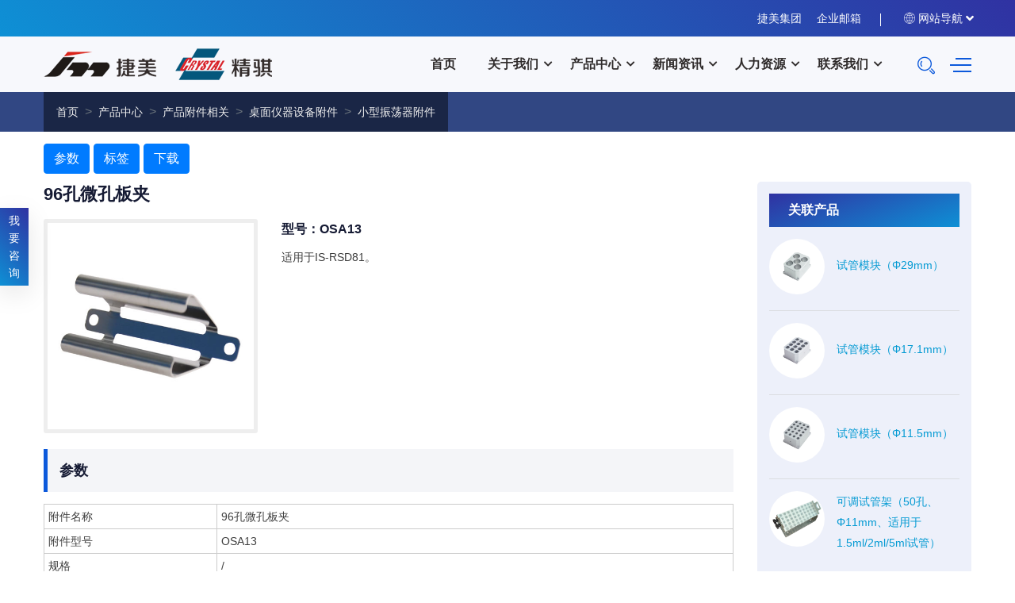

--- FILE ---
content_type: text/html
request_url: http://www.szjiemei.com/product/238.html
body_size: 8094
content:

<!DOCTYPE html>
<html lang="zh-CN">
<head>
<meta charset="UTF-8">
<meta http-equiv="X-UA-Compatible" content="IE=edge,chrome=1"/>
<meta name="keywords" content="96孔微孔板夹,桌面仪器,附件,振荡器,96孔,微孔板,夹具">
<meta name="description" content="适用于IS-RSD81。">
<meta name="robots" content="index,follow"/>
<meta name="viewport" content="width=device-width, initial-scale=1, shrink-to-fit=no">
<meta name="format-detection" content="telphone=no, email=no"/>
<meta name="renderer" content="webkit">
<meta name="others" content="页面更新时间：2025-08-19 08:42:32" />
<title>96孔微孔板夹 - 苏州捷美电子有限公司</title>
<link rel="stylesheet" href="/css/style.css">
<link rel="stylesheet" href="/css/responsive.css">
</head>

<body>
<div style="display:none;"><a href="/product/339.html">15ml转盘组件</a><a href="/product/12.html">叠加式恒温振荡器（335L、全温、触屏）</a><a href="/product/297.html">12x19mm小瓶模块</a><a href="/product/497.html">存放15ml试管、50ml试管、存储瓶的带抽屉的立式冰箱分隔架（UFD-XLB-2）</a><a href="/product/262.html">固定杆</a><a href="/product/239.html">试管架（50孔、Φ11mm、适用于1.5ml/2ml/5ml试管）</a><a href="/product/521.html">存放采血管带抽屉的立式冰箱分隔架（UFD-LT03-3）</a><a href="/product/236.html">钢丝托盘</a><a href="/product/450.html">存放100孔带铰链塑料样品盒的立式冰箱分隔架（UFHT-35）</a><a href="/product/130.html">台式紫外透射仪（312nm）</a><a href="/product/584.html">存放3英寸高小盒的卧式冰箱和液氮罐分隔架（MCF-10-3）</a><a href="/product/388.html">CCMate V2.0监控软件</a><a href="/product/534.html">存放2英寸高标准盒的卧式冰箱和液氮罐分隔架（CF-3-2）</a><a href="/product/178.html">多功能弹簧架（840x440x80mm）</a><a href="/product/345.html">滚轴</a><a href="/product/94.html">滚式混匀器（标配3D摆动滚轴）</a><a href="/product/494.html">存放15ml试管、50ml试管、存储瓶的带抽屉的立式冰箱分隔架（UFD-XLB-1）</a><a href="/product/566.html">存放15ml和50ml试管盒的卧式冰箱分隔架（CFLB-6）</a><a href="/product/675.html">磁驱叠加式恒温振荡器（401L、全温、触屏、带CO<sub>2</sub>、50/26振幅可调）</a><a href="/product/214.html">水浴摇床罩</a><a href="/product/624.html">叠加式恒温振荡器支架（	1305x745x340mm）</a><a href="/product/305.html">可观察水浴盖（325x264x103mm）</a><a href="/product/622.html">三气培养箱（191L，气套式、湿热）</a><a href="/product/507.html">存放15ml试管、50ml试管、存储瓶的带抽屉的立式冰箱分隔架（UFD-T50-2）</a><a href="/product/60.html">PCR板全温振荡器</a><a href="/product/139.html">手提紫外透射仪（交流式、365nm）</a><a href="/product/197.html">静态隔板（864x500x43mm）</a><a href="/product/583.html">存放3英寸高小盒的卧式冰箱和液氮罐分隔架（MCF-9-3）</a><a href="/product/75.html">6L水浴锅</a><a href="/product/226.html">耐CO<sub>2</sub>水平摇床主机（Φ30mm振幅）</a><a href="/product/482.html">存放2英寸高标准盒的带抽屉的立式冰箱分隔架（UFS-552）</a><a href="/product/282.html">96x0.1/0.2mlPCR模块</a><a href="/product/185.html">自粘性硅胶垫（140x140mm）</a><a href="/product/277.html">24x1.5ml模块</a><a href="/product/552.html">存放3英寸高标准盒的卧式冰箱和液氮罐分隔架（CF-9-3）</a><a href="/product/15.html">叠加式恒温振荡器（335L、全温、带CO<sub>2</sub>、触屏、50振幅）</a><a href="/product/349.html">控制盒</a><a href="/product/488.html">存放3英寸高标准盒的带抽屉的立式冰箱分隔架（UFS-453）</a><a href="/product/433.html">存放2英寸、3英寸和3.75英寸高标准盒的立式冰箱分隔架（UF-306）</a><a href="/product/525.html">存放采血管带抽屉的立式冰箱分隔架（UFD-LT01-3）</a><a href="/product/261.html">大容量夹具</a><a href="/product/661.html">CO<sub>2</sub>培养箱（气套式、160L、干热、触屏）</a><a href="/product/296.html">12x17mm小瓶模块</a><a href="/product/224.html">干燥过滤器</a><a href="/product/409.html">存放2英寸高标准盒的立式冰箱分隔架（UFE-352）</a><a href="/product/105.html">多模式3D摆床</a><a href="/product/623.html">集成细胞培养系统</a><a href="/product/150.html">锥形瓶夹（500ml）</a><a href="/product/278.html">48x0.2ml管或6PCR带状半模块</a><a href="/product/428.html">存放2英寸、3英寸和3.75英寸高标准盒的可调立式冰箱分隔架（UFMC-44-2-3）</a></div>
<!-- 页面加载开始-->
<!-- <div class="preloader"></div> -->
<!-- 页面加载结束 --> 
<!-- 页面头部开始 -->
<header class="header-style-two">
  <div class="header-wrapper">
    <div class="header-top-area bg-gradient-color d-none d-lg-block">
      <div class="container">
        <div class="row">
          <div class="col-lg-6 header-top-left-part"></div>
          <div class="col-lg-6 header-top-right-part text-right">
            <ul class="social-links">
              <li><a href="http://www.jiemeigroup.com/" target="_blank">捷美集团</a></li>
              <li><a href="http://mail.jiemeigroup.com/" target="_blank">企业邮箱</a></li>
            </ul>
            <div class="language"> <a class="language-btn" href="#"><i class="webexflaticon flaticon-internet"></i>网站导航</a>
              <ul class="language-dropdown">
                <li><a href="http://www.szjiemei.com/" target="_blank">捷美电子</a></li>
                <li><a href="https://www.crystalindustries.com/" target="_blank">CTI(US)</a></li>
                <li><a href="https://www.cti-eu.com/" target="_blank">CTI(EU)</a></li>
              </ul>
            </div>
          </div>
        </div>
      </div>
    </div>
    <div class="header-navigation-area two-layers-header">
      <div class="container">
        <div class="row">
          <div class="col-md-12"> <a class="navbar-brand logo f-left mrt-md-0" href="/index.html"> <img id="logo-image" class="img-center" src="/img/logo.png" alt=""> </a>
            <div class="mobile-menu-right"></div>
            <div class="header-searchbox-style-two d-none d-xl-block">
              <div class="side-panel side-panel-trigger text-right d-none d-lg-block"> <span class="bar1"></span> <span class="bar2"></span> <span class="bar3"></span> </div>
              <div class="show-searchbox"> <a href="#"><i class="webex-icon-Search"></i></a> </div>
              <div class="toggle-searchbox">
                <form action="/search.asp" id="searchform-all" method="get">
                  <div>
                    <input type="text" id="s" name="keywords" class="form-control" placeholder="">
                    <input type="submit" value="搜索" id="searchsubmit">
                  </div>
                </form>
              </div>
            </div>
            <div class="side-panel-content">
              <div style="float:left;"><h4>咨询反馈</h4></div>
              <div class="close-icon mrb-15">
                <button><i class="webex-icon-cross"></i></button>
              </div>
              <div class="side-info mrb-30">
                <div class="side-panel-element mrb-25"> 
                  <div class="mrb-5">
                    <input id="FbAuthor" name="FbAuthor" type="text" placeholder="姓名（必填）" class="form-control">
                  </div>
                  <div class="mrb-5">
                    <input id="FbPhone" name="FbPhone" type="text" placeholder="电话（必填）" class="form-control">
                  </div>
                  <div class="mrb-5">
                    <input id="FbEmail" name="FbEmail" type="text" placeholder="邮箱" class="form-control">
                  </div>
                  <div class="mrb-5">
                    <input id="FbAdds" name="FbAdds" type="text" placeholder="地址" class="form-control">
                  </div>
                  <div class="mrb-5">
                    <textarea id="FbContent" name="FbContent" rows="4" placeholder="内容（必填）" class="form-control"></textarea>
                  </div>
                  <div class="mrb-5">
                    <input id="Captcha" name="Captcha" type="text" placeholder="验证码（必填）" class="form-code">
                    <img name="code" id="code" style="vertical-align:middle;" title="点击换一张">
                  </div>
                  <div class="mrb-5">
                    <button id="fb" type="button" class="btn btn-primary btn-md">提交</button>
                  </div>
                </div>
              </div>
            </div>
            <div class="main-menu f-right">
              <nav id="mobile-menu-right">
              <ul><li><a href="/index.html">首页</a></li><li class="has-sub"><a href="#">关于我们</a><ul class="sub-menu"><li><a href="/page/introduction.html">企业简介</a></li><li><a href="/page/technology.html">研发技术</a></li><li><a href="/page/development.html">发展历程</a></li><li><a href="/page/honour.html">荣誉证书</a></li><li><a href="/page/culture.html">企业文化</a></li><li><a href="/page/quality.html">品质保证</a></li></ul></li><li class="has-sub"><a href="#">产品中心</a><ul class="sub-menu"><li><a href="/page/shakers.html">振荡器/摇床</a></li><li><a href="/page/incubators.html">培养箱</a></li><li><a href="/page/instruments.html">桌面仪器设备</a></li><li><a href="/page/rollers.html">细胞转瓶培养器</a></li><li><a href="/category/cryoboxes.html">样品保存相关</a></li><li><a href="/category/accessories.html">产品附件相关</a></li><li><a href="/category/westernbIot.html">Western BIot全自动工作站</a></li></ul></li><li class="has-sub"><a href="#">新闻资讯</a><ul class="sub-menu"><li><a href="/news/expo.html">展会信息</a></li><li><a href="/news/enterprise.html">企业动态</a></li><li><a href="/news/product.html">产品资讯</a></li></ul></li><li class="has-sub"><a href="#">人力资源</a><ul class="sub-menu"><li><a href="/page/strategy.html">人才策略</a></li><li><a href="/page/treatment.html">福利待遇</a></li><li><a href="/page/recruit.html">招聘贴士</a></li><li><a href="/page/photo.html">企业相册</a></li></ul></li><li class="has-sub"><a href="#">联系我们</a><ul class="sub-menu"><li><a href="/page/contact.html">联系方式</a></li><li><a href="/page/feedback.html">咨询反馈</a></li></ul></li></ul>
              </nav>
            </div>
          </div>
        </div>
      </div>
    </div>
  </div>
</header>
<!-- 页面头部结束 -->
<!-- 页面位置开始 -->
<section class="page-title-section">
<div class="container mrb-10">
    <div class="row">
        <div class="col-xl-12">
            <div class="page-title-content">
                <nav aria-label="breadcrumb">
                    <ol class="breadcrumb">
                        <li class="breadcrumb-item"><a href="/index.html">首页</a></li><li class="breadcrumb-item"><a href="#">产品中心</a></li><li class="breadcrumb-item"><a href="/category/accessories.html">产品附件相关</a></li><li class="breadcrumb-item"><a href="/category/accessories_122.html">桌面仪器设备附件</a></li><li class="breadcrumb-item"><a href="/category/accessories_130.html">小型振荡器附件</a></li>
                    </ol>
                </nav>
            </div>
        </div>
    </div>
</div>
</section>
<!-- 页面位置结束 -->
<!-- 页面主体开始 -->
<div class="menu-area pdt-5 pdb-5">
    <div class="container">
        <div class="row"> 
            <div class="col-12">
                <a href="#prospec" class="btn btn-primary btn-md mrr-5 mrb-5 promenu">参数</a><a href="#protag" class="btn btn-primary btn-md mrr-5 mrb-5 promenu">标签</a><a href="#profile" class="btn btn-primary btn-md mrr-5 mrb-5 promenu">下载</a>
            </div>
        </div>
    </div>
</div>
<section class="blog-single-news">
    <div class="container">
        <div class="row">  
            <div class="col-md-8 col-lg-9 col-xl-9">
                <div class="pdb-15"><h4>96孔微孔板夹</h4></div>
                <div class="pdb-10">
                    <div class="row">
                        <div class="col-md-6 col-lg-5 col-xl-4">
                            <div class="sp-loading"><img src="/img/spinner.gif" alt=""></div>
                            <div class="sp-wrap"><a href="/upload/product/20210624/20210624212286688668.jpg"><img src="/upload/product/20210624/20210624212383968396.jpg"></a></div>
                        </div>                       
                        <div class="col-md-6 col-lg-7 col-xl-8">
                            <div class="pdb-10"><h6>型号：OSA13</h6></div>
                            <div class="font-14"><p>
	适用于IS-RSD81。
</p></div>
                        </div>
                    </div>
                </div>
                
                    <div id="prospec" class="block-quote mrb-15"><h5>参数</h5></div>
                    <div class="pro-content"><table>
	<tbody>
		<tr>
			<td width="25%">
				附件名称
			</td>
			<td width="75%">
				96孔微孔板夹
			</td>
		</tr>
		<tr>
			<td>
				附件型号
			</td>
			<td>
				OSA13
			</td>
		</tr>
		<tr>
			<td>
				规格
			</td>
			<td>
				/
			</td>
		</tr>
		<tr>
			<td>
				备注
			</td>
			<td>
				适用于IS-RSD81、OS-07U。
			</td>
		</tr>
	</tbody>
</table></div>
                
                    <div id="protag" class="block-quote mrb-15"><h5>标签</h5></div>
                    <div class="pdb-15"><a href="/tag/114.html" class="font-14 mrr-15 mrb-15">桌面仪器（81）</a><a href="/tag/300.html" class="font-14 mrr-15 mrb-15">附件（243）</a><a href="/tag/1.html" class="font-14 mrr-15 mrb-15">振荡器（51）</a><a href="/tag/340.html" class="font-14 mrr-15 mrb-15">96孔（5）</a><a href="/tag/365.html" class="font-14 mrr-15 mrb-15">微孔板（4）</a><a href="/tag/335.html" class="font-14 mrr-15 mrb-15">夹具（32）</a></div>
                
                <div id="profile" class="block-quote mrb-15"><h5>下载</h5></div>
                <div class="pdb-15">当前暂无文件！</div>
            </div>
            <div class="col-md-4 col-lg-3 col-xl-3 sidebar-right">
                <aside class="news-sidebar-widget">
                    <div class="widget sidebar-widget widget-popular-posts">
                        <h6 class="mrb-15 single-blog-widget-title">关联产品</h6>
                        <div class="single-post media mrb-15"><div class="post-image mrr-15"><img src="/upload/thumbnail/20210624/20210624220425972597.jpg"></div><div class="post-content media-body align-self-center"><div class="font-14 mrb-5"><a href="/product/247.html">试管模块（Φ29mm）</a></div></div></div><div class="single-post media mrb-15"><div class="post-image mrr-15"><img src="/upload/thumbnail/20210624/20210624214911871187.jpg"></div><div class="post-content media-body align-self-center"><div class="font-14 mrb-5"><a href="/product/246.html">试管模块（Φ17.1mm）</a></div></div></div><div class="single-post media mrb-15"><div class="post-image mrr-15"><img src="/upload/thumbnail/20210624/20210624214639333933.jpg"></div><div class="post-content media-body align-self-center"><div class="font-14 mrb-5"><a href="/product/245.html">试管模块（Φ11.5mm）</a></div></div></div><div class="single-post media mrb-15"><div class="post-image mrr-15"><img src="/upload/thumbnail/20210624/20210624213712241224.jpg"></div><div class="post-content media-body align-self-center"><div class="font-14 mrb-5"><a href="/product/242.html">可调试管架（50孔、Φ11mm、适用于1.5ml/2ml/5ml试管）</a></div></div></div><div class="single-post media mrb-15"><div class="post-image mrr-15"><img src="/upload/thumbnail/20210624/20210624220537993799.jpg"></div><div class="post-content media-body align-self-center"><div class="font-14 mrb-5"><a href="/product/248.html">试管模块（Φ21.7mm）</a></div></div></div><div class="single-post media mrb-15"><div class="post-image mrr-15"><img src="/upload/thumbnail/20210624/20210624213512381238.jpg"></div><div class="post-content media-body align-self-center"><div class="font-14 mrb-5"><a href="/product/241.html">试管架（10孔、Φ29mm、适用于50ml试管）</a></div></div></div><div class="single-post media mrb-15"><div class="post-image mrr-15"><img src="/upload/thumbnail/20210624/20210624213312951295.jpg"></div><div class="post-content media-body align-self-center"><div class="font-14 mrb-5"><a href="/product/239.html">试管架（50孔、Φ11mm、适用于1.5ml/2ml/5ml试管）</a></div></div></div><div class="single-post media mrb-15"><div class="post-image mrr-15"><img src="/upload/thumbnail/20210624/20210624213975737573.jpg"></div><div class="post-content media-body align-self-center"><div class="font-14 mrb-5"><a href="/product/243.html">深孔板夹具</a></div></div></div><div class="single-post media mrb-15"><div class="post-image mrr-15"><img src="/upload/thumbnail/20210624/2021062421230483483.jpg"></div><div class="post-content media-body align-self-center"><div class="font-14 mrb-5"><a href="/product/238.html">96孔微孔板夹</a></div></div></div><div class="single-post media mrb-15"><div class="post-image mrr-15"><img src="/upload/thumbnail/20210624/20210624214284098409.jpg"></div><div class="post-content media-body align-self-center"><div class="font-14 mrb-5"><a href="/product/244.html">试管模块（Φ11.1mm）</a></div></div></div>
                    </div>
                </aside>
                <aside class="news-sidebar-widget">
                    <div class="widget sidebar-widget widget-popular-posts">
                        <h6 class="mrb-15 single-blog-widget-title">本页二维码</h6>
                        <div id="qrcode"></div>
                    </div>
                </aside>
            </div>
        </div>
    </div>
</section>
<!-- 页面主体结束 -->
<!-- 页面底部开始 -->
<footer class="footer">
  <div class="footer-main-area">
    <div class="container">
      <div class="row">
        <div class="col-sm-8 col-md-6 col-xl-4 col-lg-4">
          <div class="widget footer-widget">
            <h5 class="widget-title text-white mrb-30">联系我们</h5>
            <address class="mrb-25">
            <div class="mrb-10"><a href="#" class="text-light-gray"><i class="fas fa-address mrr-10"></i>江苏省苏州市高新区支英街36号</a></div>
            <div class="mrb-10"><a href="#" class="text-light-gray"><i class="fas fa-phone-alt mrr-10"></i>销售热线：0512-66625996-1</a></div>
            <div class="mrb-10"><a href="#" class="text-light-gray"><i class="fas fa-phone-alt mrr-10"></i>技术支持：0512-66625996-2</a></div>
            <div class="mrb-0"><a href="http://www.szjiemei.com/" class="text-light-gray"><i class="fas fa-globe mrr-10"></i>www.szjiemei.com</a></div>
            <div class="mrb-0" style="padding-top:10px;"><img src="/img/contact.png"></div>
            </address>
          </div>
        </div>
        <div class="col-sm-4 col-md-3 col-xl-2 col-lg-2">
          <div class="widget footer-widget">
            <h5 class="widget-title text-white mrb-30">关于我们</h5>
            <ul class="footer-widget-list">
              <li><a href="/page/introduction.html">企业简介</a></li>
              <li><a href="/page/technology.html">研发技术</a></li>
              <li><a href="/page/development.html">发展历程</a></li>
              <li><a href="/page/honour.html">荣誉证书</a></li>
              <li><a href="/page/culture.html">企业文化</a></li>
              <li><a href="/page/quality.html">品质保证</a></li>
            </ul>
          </div>
        </div>
        <div class="col-sm-4 col-md-3 col-xl-2 col-lg-2">
          <div class="widget footer-widget">
            <h5 class="widget-title text-white mrb-30">产品中心</h5>
            <ul class="footer-widget-list">
              <li><a href="/page/shakers.html">振荡器/摇床</a></li>
              <li><a href="/page/incubators.html">培养箱</a></li>
              <li><a href="/page/instruments.html">桌面仪器设备</a></li>
              <li><a href="/page/rollers.html">细胞转瓶培养器</a></li>
              <li><a href="/category/cryoboxes.html">样品保存相关</a></li>
              <li><a href="/category/accessories.html">产品附件相关</a></li>
              <li><a href="/category/westernbIot.html">Western BIot全自动工作站</a></li>
            </ul>
          </div>
        </div>
        <div class="col-sm-4 col-md-3 col-xl-2 col-lg-2">
          <div class="widget footer-widget">
            <h5 class="widget-title text-white mrb-30">新闻资讯</h5>
            <ul class="footer-widget-list">
              <li><a href="/news/expo.html">展会信息</a></li>
              <li><a href="/news/enterprise.html">企业动态</a></li>
              <li><a href="/news/product.html">产品资讯</a></li>
              <li><a href="/page/contact.html">联系方式</a></li>
              <li><a href="/page/district.html">区域经理</a></li>
            </ul>
          </div>
        </div>
        <div class="col-sm-4 col-md-3 col-xl-2 col-lg-2">
          <div class="widget footer-widget">
            <h5 class="widget-title text-white mrb-30">人力资源</h5>
            <ul class="footer-widget-list">
              <li><a href="/page/strategy.html">人才策略</a></li>
              <li><a href="/page/treatment.html">福利待遇</a></li>
              <li><a href="/page/recruit.html">招聘贴士</a></li>
              <li><a href="/page/photo.html">活动相册</a></li>
            </ul>
          </div>
        </div>
      </div>
    </div>
  </div>
  <div class="footer-bottom-area">
    <div class="container">
      <div class="row">
        <div class="col-xl-12">
          <div class="text-center"> <span class="text-light-gray">江苏捷美投资发展集团有限公司 苏州捷美电子有限公司 版权所有 © 1997-2023</span><span class="pdl-10"><a href="https://beian.miit.gov.cn/" target="_blank">苏ICP备11060656号</a></span><br /><script>var szgs_protocol = (("https:" == document.location.protocol) ? "https://" : "http://");document.write(unescape("%3C/script%3E%3Cspan id='szgs_stat_icon_1473157544766603264'%3E%3C/span%3E%3Cscript src='"+szgs_protocol+"www.beian.suzhou.gov.cn/sendMark?siteid=1473157544766603264&type=1' type='text/javascript'%3E%3C/script%3E"));</script></div>
        </div>
      </div>
    </div>
  </div>
</footer>
<!-- 页面底部结束 -->
<!-- 咨询按钮开始 -->
<div class="feedback bg-gradient-color">我<br />要<br />咨<br />询</div>
<!-- 咨询按钮结束 -->
<!-- 返回顶部开始 -->
<div class="back-to-top bg-gradient-color"> <i class="fab fa-angle-up"></i> </div>
<!-- 返回顶部结束 -->
<script src="/js/jquery.v1.12.4.min.js"></script>
<script src="/js/smoothproducts.js"></script>
<script src="/js/bootstrap.min.js"></script> 
<script src="/js/jquery-core-plugins.js"></script>
<script src="/js/main.js"></script>
<script>
$(window).load(function() {
	$('.sp-wrap').smoothproducts();
    $('#qrcode').qrcode({
        render: "canvas",
        width: 400,
        height: 400,
        text: "http://www.szjiemei.com/product/238.html"
    });
})
</script>
<script>
var _hmt = _hmt || [];
(function() {
  var hm = document.createElement("script");
  hm.src = "https://hm.baidu.com/hm.js?22c7e9e6fd58f2ab9bb68b67bb4ccebe";
  var s = document.getElementsByTagName("script")[0]; 
  s.parentNode.insertBefore(hm, s);
})();
</script>
</body>
</html>


--- FILE ---
content_type: text/css
request_url: http://www.szjiemei.com/fonts/webexflaticon/flaticon.css
body_size: 2048
content:
	/*
		Flaticon icon font: Flaticon
		Creation date: 31/10/2019 15:25
		*/

@font-face {
	font-family: "Flaticon";
	src: url("./Flaticon.eot");
	src: url("./Flaticon.eot?#iefix") format("embedded-opentype"),
			 url("./Flaticon.woff2") format("woff2"),
			 url("./Flaticon.woff") format("woff"),
			 url("./Flaticon.ttf") format("truetype"),
			 url("./Flaticon.svg#Flaticon") format("svg");
	font-weight: normal;
	font-style: normal;
}

@media screen and (-webkit-min-device-pixel-ratio:0) {
	@font-face {
		font-family: "Flaticon";
		src: url("./Flaticon.svg#Flaticon") format("svg");
	}
}

[class^="webexflaticon flaticon-"]:before, [class*="webexflaticon flaticon-"]:before,
[class^="webexflaticon flaticon-"]:after, [class*="webexflaticon flaticon-"]:after {   
	font-family: Flaticon;
	font-size: 20px;
	font-style: normal;
}

.webexflaticon.flaticon-call:before { content: "\f100"; }
.webexflaticon.flaticon-email:before { content: "\f101"; }
.webexflaticon.flaticon-contact:before { content: "\f102"; }
.webexflaticon.flaticon-location:before { content: "\f103"; }
.webexflaticon.flaticon-send:before { content: "\f104"; }
.webexflaticon.flaticon-email-1:before { content: "\f105"; }
.webexflaticon.flaticon-globe:before { content: "\f106"; }
.webexflaticon.flaticon-home:before { content: "\f107"; }
.webexflaticon.flaticon-phone:before { content: "\f108"; }
.webexflaticon.flaticon-call-1:before { content: "\f109"; }
.webexflaticon.flaticon-phone-1:before { content: "\f10a"; }
.webexflaticon.flaticon-pin:before { content: "\f10b"; }
.webexflaticon.flaticon-send-1:before { content: "\f10c"; }
.webexflaticon.flaticon-mail:before { content: "\f10d"; }
.webexflaticon.flaticon-telephone-call:before { content: "\f10e"; }
.webexflaticon.flaticon-globe-1:before { content: "\f10f"; }
.webexflaticon.flaticon-global:before { content: "\f110"; }
.webexflaticon.flaticon-mail-1:before { content: "\f111"; }
.webexflaticon.flaticon-mail-2:before { content: "\f112"; }
.webexflaticon.flaticon-consultation:before { content: "\f113"; }
.webexflaticon.flaticon-consulting:before { content: "\f114"; }
.webexflaticon.flaticon-plan:before { content: "\f115"; }
.webexflaticon.flaticon-team:before { content: "\f116"; }
.webexflaticon.flaticon-networking:before { content: "\f117"; }
.webexflaticon.flaticon-meeting:before { content: "\f118"; }
.webexflaticon.flaticon-target:before { content: "\f119"; }
.webexflaticon.flaticon-target-1:before { content: "\f11a"; }
.webexflaticon.flaticon-analytics:before { content: "\f11b"; }
.webexflaticon.flaticon-analysis:before { content: "\f11c"; }
.webexflaticon.flaticon-target-2:before { content: "\f11d"; }
.webexflaticon.flaticon-travel:before { content: "\f11e"; }
.webexflaticon.flaticon-neural:before { content: "\f11f"; }
.webexflaticon.flaticon-hands:before { content: "\f120"; }
.webexflaticon.flaticon-handshake:before { content: "\f121"; }
.webexflaticon.flaticon-data-science:before { content: "\f122"; }
.webexflaticon.flaticon-growth:before { content: "\f123"; }
.webexflaticon.flaticon-creativity:before { content: "\f124"; }
.webexflaticon.flaticon-database:before { content: "\f125"; }
.webexflaticon.flaticon-conference:before { content: "\f126"; }
.webexflaticon.flaticon-coding:before { content: "\f127"; }
.webexflaticon.flaticon-feedback:before { content: "\f128"; }
.webexflaticon.flaticon-meeting-1:before { content: "\f129"; }
.webexflaticon.flaticon-medal:before { content: "\f12a"; }
.webexflaticon.flaticon-analysis-1:before { content: "\f12b"; }
.webexflaticon.flaticon-presentation:before { content: "\f12c"; }
.webexflaticon.flaticon-trophy:before { content: "\f12d"; }
.webexflaticon.flaticon-placeholder:before { content: "\f12e"; }
.webexflaticon.flaticon-graduation:before { content: "\f12f"; }
.webexflaticon.flaticon-briefcase:before { content: "\f130"; }
.webexflaticon.flaticon-building:before { content: "\f131"; }
.webexflaticon.flaticon-padlock:before { content: "\f132"; }
.webexflaticon.flaticon-house:before { content: "\f133"; }
.webexflaticon.flaticon-benchmark:before { content: "\f134"; }
.webexflaticon.flaticon-startup:before { content: "\f135"; }
.webexflaticon.flaticon-dollar-bill:before { content: "\f136"; }
.webexflaticon.flaticon-test:before { content: "\f137"; }
.webexflaticon.flaticon-diamond:before { content: "\f138"; }
.webexflaticon.flaticon-partnership:before { content: "\f139"; }
.webexflaticon.flaticon-map:before { content: "\f13a"; }
.webexflaticon.flaticon-degree:before { content: "\f13b"; }
.webexflaticon.flaticon-delivery-truck:before { content: "\f13c"; }
.webexflaticon.flaticon-statistics:before { content: "\f13d"; }
.webexflaticon.flaticon-delivery-truck-1:before { content: "\f13e"; }
.webexflaticon.flaticon-pencil:before { content: "\f13f"; }
.webexflaticon.flaticon-open:before { content: "\f140"; }
.webexflaticon.flaticon-innovation:before { content: "\f141"; }
.webexflaticon.flaticon-close:before { content: "\f142"; }
.webexflaticon.flaticon-school:before { content: "\f143"; }
.webexflaticon.flaticon-search:before { content: "\f144"; }
.webexflaticon.flaticon-efficiency:before { content: "\f145"; }
.webexflaticon.flaticon-guarantee:before { content: "\f146"; }
.webexflaticon.flaticon-target-3:before { content: "\f147"; }
.webexflaticon.flaticon-engineer:before { content: "\f148"; }
.webexflaticon.flaticon-management:before { content: "\f149"; }
.webexflaticon.flaticon-shopping-basket:before { content: "\f14a"; }
.webexflaticon.flaticon-shopping-bag:before { content: "\f14b"; }
.webexflaticon.flaticon-layers:before { content: "\f14c"; }
.webexflaticon.flaticon-menu:before { content: "\f14d"; }
.webexflaticon.flaticon-man:before { content: "\f14e"; }
.webexflaticon.flaticon-man-1:before { content: "\f14f"; }
.webexflaticon.flaticon-woman:before { content: "\f150"; }
.webexflaticon.flaticon-woman-1:before { content: "\f151"; }
.webexflaticon.flaticon-nerd:before { content: "\f152"; }
.webexflaticon.flaticon-user:before { content: "\f153"; }
.webexflaticon.flaticon-woman-2:before { content: "\f154"; }
.webexflaticon.flaticon-management-1:before { content: "\f155"; }
.webexflaticon.flaticon-woman-3:before { content: "\f156"; }
.webexflaticon.flaticon-analysis-2:before { content: "\f157"; }
.webexflaticon.flaticon-woman-4:before { content: "\f158"; }
.webexflaticon.flaticon-phone-2:before { content: "\f159"; }
.webexflaticon.flaticon-clock:before { content: "\f15a"; }
.webexflaticon.flaticon-clock-1:before { content: "\f15b"; }
.webexflaticon.flaticon-clock-2:before { content: "\f15c"; }
.webexflaticon.flaticon-email-2:before { content: "\f15d"; }
.webexflaticon.flaticon-world:before { content: "\f15e"; }
.webexflaticon.flaticon-play-button:before { content: "\f15f"; }
.webexflaticon.flaticon-play-button-1:before { content: "\f160"; }
.webexflaticon.flaticon-placeholder-1:before { content: "\f161"; }
.webexflaticon.flaticon-like:before { content: "\f162"; }
.webexflaticon.flaticon-user-1:before { content: "\f163"; }
.webexflaticon.flaticon-like-1:before { content: "\f164"; }
.webexflaticon.flaticon-star:before { content: "\f165"; }
.webexflaticon.flaticon-photo-camera:before { content: "\f166"; }
.webexflaticon.flaticon-internet:before { content: "\f167"; }
.webexflaticon.flaticon-error:before { content: "\f168"; }
.webexflaticon.flaticon-calendar:before { content: "\f169"; }
.webexflaticon.flaticon-placeholder-2:before { content: "\f16a"; }
.webexflaticon.flaticon-settings:before { content: "\f16b"; }
.webexflaticon.flaticon-placeholder-3:before { content: "\f16c"; }
.webexflaticon.flaticon-map-location:before { content: "\f16d"; }
.webexflaticon.flaticon-users:before { content: "\f16e"; }
.webexflaticon.flaticon-settings-1:before { content: "\f16f"; }
.webexflaticon.flaticon-video-player:before { content: "\f170"; }
.webexflaticon.flaticon-origami:before { content: "\f171"; }
.webexflaticon.flaticon-avatar:before { content: "\f172"; }
.webexflaticon.flaticon-clock-3:before { content: "\f173"; }
.webexflaticon.flaticon-diamond-1:before { content: "\f174"; }
.webexflaticon.flaticon-like-2:before { content: "\f175"; }
.webexflaticon.flaticon-bell:before { content: "\f176"; }
.webexflaticon.flaticon-server:before { content: "\f177"; }
.webexflaticon.flaticon-time:before { content: "\f178"; }
.webexflaticon.flaticon-bookmark:before { content: "\f179"; }
.webexflaticon.flaticon-attach:before { content: "\f17a"; }
.webexflaticon.flaticon-layers-1:before { content: "\f17b"; }
.webexflaticon.flaticon-menu-1:before { content: "\f17c"; }
.webexflaticon.flaticon-layers-2:before { content: "\f17d"; }
.webexflaticon.flaticon-fingerprint:before { content: "\f17e"; }
.webexflaticon.flaticon-chart:before { content: "\f17f"; }
.webexflaticon.flaticon-graphic:before { content: "\f180"; }
.webexflaticon.flaticon-work:before { content: "\f181"; }
.webexflaticon.flaticon-man-2:before { content: "\f182"; }
.webexflaticon.flaticon-smile:before { content: "\f183"; }
.webexflaticon.flaticon-smile-1:before { content: "\f184"; }
.webexflaticon.flaticon-medal-1:before { content: "\f185"; }
.webexflaticon.flaticon-quality:before { content: "\f186"; }
.webexflaticon.flaticon-trophy-1:before { content: "\f187"; }
.webexflaticon.flaticon-trophy-2:before { content: "\f188"; }
.webexflaticon.flaticon-trophy-3:before { content: "\f189"; }
.webexflaticon.flaticon-award:before { content: "\f18a"; }
.webexflaticon.flaticon-quality-1:before { content: "\f18b"; }
.webexflaticon.flaticon-marketing:before { content: "\f18c"; }
.webexflaticon.flaticon-shopping-cart:before { content: "\f18d"; }
.webexflaticon.flaticon-telephone:before { content: "\f18e"; }
.webexflaticon.flaticon-shopping-cart-1:before { content: "\f18f"; }
.webexflaticon.flaticon-envelope:before { content: "\f190"; }
.webexflaticon.flaticon-play-button-2:before { content: "\f191"; }
.webexflaticon.flaticon-like-3:before { content: "\f192"; }
.webexflaticon.flaticon-briefcase-1:before { content: "\f193"; }
.webexflaticon.flaticon-employee:before { content: "\f194"; }
.webexflaticon.flaticon-user-2:before { content: "\f195"; }
.webexflaticon.flaticon-employee-1:before { content: "\f196"; }
.webexflaticon.flaticon-clock-4:before { content: "\f197"; }
.webexflaticon.flaticon-time-management:before { content: "\f198"; }
.webexflaticon.flaticon-rocket:before { content: "\f199"; }
.webexflaticon.flaticon-trophy-4:before { content: "\f19a"; }
.webexflaticon.flaticon-idea:before { content: "\f19b"; }
.webexflaticon.flaticon-event:before { content: "\f19c"; }
.webexflaticon.flaticon-employee-2:before { content: "\f19d"; }
.webexflaticon.flaticon-megaphone:before { content: "\f19e"; }
.webexflaticon.flaticon-presentation-1:before { content: "\f19f"; }
.webexflaticon.flaticon-search-1:before { content: "\f1a0"; }
.webexflaticon.flaticon-briefcase-2:before { content: "\f1a1"; }
.webexflaticon.flaticon-wallet:before { content: "\f1a2"; }
.webexflaticon.flaticon-profits:before { content: "\f1a3"; }
.webexflaticon.flaticon-exchange:before { content: "\f1a4"; }
.webexflaticon.flaticon-money:before { content: "\f1a5"; }
.webexflaticon.flaticon-auction:before { content: "\f1a6"; }
.webexflaticon.flaticon-search-2:before { content: "\f1a7"; }
.webexflaticon.flaticon-coffee-cup:before { content: "\f1a8"; }
.webexflaticon.flaticon-umbrella:before { content: "\f1a9"; }

--- FILE ---
content_type: text/css
request_url: http://www.szjiemei.com/fonts/webexicon/style.css
body_size: 8146
content:
@font-face {
  font-family: 'webexicon';
  src:  url('fonts/webexicon.eot?aeef8j');
  src:  url('fonts/webexicon.eot?aeef8j#iefix') format('embedded-opentype'),
    url('fonts/webexicon.woff?aeef8j') format('woff'),
    url('fonts/webexicon.svg?aeef8j#webexicon') format('svg');
  font-weight: normal;
  font-style: normal;
  font-display: block;
}

[class^="webex-icon-"], [class*=" webex-icon-"] {
  /* use !important to prevent issues with browser extensions that change fonts */
  font-family: 'webexicon' !important;
  speak: none;
  font-style: normal;
  font-weight: normal;
  font-variant: normal;
  text-transform: none;
  line-height: 1.5;
  font-size: 24px;

  /* Better Font Rendering =========== */
  -webkit-font-smoothing: antialiased;
  -moz-osx-font-smoothing: grayscale;
}

.webex-icon-Agenda:before {
  content: "\e900";
}
.webex-icon-Anchor:before {
  content: "\e901";
}
.webex-icon-Antenna1:before {
  content: "\e902";
}
.webex-icon-Antenna2:before {
  content: "\e903";
}
.webex-icon-Arrow:before {
  content: "\e904";
}
.webex-icon-Astronaut:before {
  content: "\e905";
}
.webex-icon-Bag:before {
  content: "\e906";
}
.webex-icon-Bascketball:before {
  content: "\e907";
}
.webex-icon-BatteryFull:before {
  content: "\e908";
}
.webex-icon-BatteryLow:before {
  content: "\e909";
}
.webex-icon-Bicycle:before {
  content: "\e90a";
}
.webex-icon-BigTruck:before {
  content: "\e90b";
}
.webex-icon-Blog:before {
  content: "\e90c";
}
.webex-icon-Bomb:before {
  content: "\e90d";
}
.webex-icon-Book:before {
  content: "\e90e";
}
.webex-icon-BottleofWIne:before {
  content: "\e90f";
}
.webex-icon-Bourbon:before {
  content: "\e910";
}
.webex-icon-Bread:before {
  content: "\e911";
}
.webex-icon-Briefcase:before {
  content: "\e912";
}
.webex-icon-Bulb:before {
  content: "\e913";
}
.webex-icon-Calculator:before {
  content: "\e914";
}
.webex-icon-Car:before {
  content: "\e915";
}
.webex-icon-Carioca:before {
  content: "\e916";
}
.webex-icon-Cassette:before {
  content: "\e917";
}
.webex-icon-CD:before {
  content: "\e918";
}
.webex-icon-Chart:before {
  content: "\e919";
}
.webex-icon-Chart2:before {
  content: "\e91a";
}
.webex-icon-ChartDown:before {
  content: "\e91b";
}
.webex-icon-ChartUp:before {
  content: "\e91c";
}
.webex-icon-ChemicalGlass:before {
  content: "\e91d";
}
.webex-icon-Click:before {
  content: "\e91e";
}
.webex-icon-ClipboardChart:before {
  content: "\e91f";
}
.webex-icon-ClipboardText:before {
  content: "\e920";
}
.webex-icon-ClosedLock:before {
  content: "\e921";
}
.webex-icon-Cloud:before {
  content: "\e922";
}
.webex-icon-CoffeeToGo:before {
  content: "\e923";
}
.webex-icon-Column:before {
  content: "\e924";
}
.webex-icon-CompactCamera:before {
  content: "\e925";
}
.webex-icon-Compass:before {
  content: "\e926";
}
.webex-icon-CompassTool:before {
  content: "\e927";
}
.webex-icon-Controller:before {
  content: "\e928";
}
.webex-icon-Corkscrew:before {
  content: "\e929";
}
.webex-icon-Crown:before {
  content: "\e92a";
}
.webex-icon-Cup:before {
  content: "\e92b";
}
.webex-icon-Delete:before {
  content: "\e92c";
}
.webex-icon-DesktopMonitor:before {
  content: "\e92d";
}
.webex-icon-DiamondRing:before {
  content: "\e92e";
}
.webex-icon-Dislike:before {
  content: "\e92f";
}
.webex-icon-Dollar:before {
  content: "\e930";
}
.webex-icon-Dollars:before {
  content: "\e931";
}
.webex-icon-Download:before {
  content: "\e932";
}
.webex-icon-DownloadCloud:before {
  content: "\e933";
}
.webex-icon-Drop:before {
  content: "\e934";
}
.webex-icon-DSLRCamera:before {
  content: "\e935";
}
.webex-icon-Edit:before {
  content: "\e936";
}
.webex-icon-EmptyBox:before {
  content: "\e937";
}
.webex-icon-Espresso:before {
  content: "\e938";
}
.webex-icon-Exit:before {
  content: "\e939";
}
.webex-icon-ExitFullScreen:before {
  content: "\e93a";
}
.webex-icon-Export:before {
  content: "\e93b";
}
.webex-icon-Eye:before {
  content: "\e93c";
}
.webex-icon-FemaleFigure:before {
  content: "\e93d";
}
.webex-icon-File:before {
  content: "\e93e";
}
.webex-icon-FileBox:before {
  content: "\e93f";
}
.webex-icon-Files:before {
  content: "\e940";
}
.webex-icon-Flag:before {
  content: "\e941";
}
.webex-icon-Floppy:before {
  content: "\e942";
}
.webex-icon-Folder:before {
  content: "\e943";
}
.webex-icon-Footbal:before {
  content: "\e944";
}
.webex-icon-ForkandKnife:before {
  content: "\e945";
}
.webex-icon-Forward:before {
  content: "\e946";
}
.webex-icon-FullScreen:before {
  content: "\e947";
}
.webex-icon-FullShoppingCart:before {
  content: "\e948";
}
.webex-icon-Gameboy:before {
  content: "\e949";
}
.webex-icon-Glasses:before {
  content: "\e94a";
}
.webex-icon-Goto:before {
  content: "\e94b";
}
.webex-icon-Handicap:before {
  content: "\e94c";
}
.webex-icon-Hanger:before {
  content: "\e94d";
}
.webex-icon-Headset:before {
  content: "\e94e";
}
.webex-icon-Heart:before {
  content: "\e94f";
}
.webex-icon-Help:before {
  content: "\e950";
}
.webex-icon-Hourglass:before {
  content: "\e951";
}
.webex-icon-House:before {
  content: "\e952";
}
.webex-icon-Icecream1:before {
  content: "\e953";
}
.webex-icon-Icecream2:before {
  content: "\e954";
}
.webex-icon-Imbox:before {
  content: "\e955";
}
.webex-icon-Info:before {
  content: "\e956";
}
.webex-icon-Ipod:before {
  content: "\e957";
}
.webex-icon-Key:before {
  content: "\e958";
}
.webex-icon-Keyboard:before {
  content: "\e959";
}
.webex-icon-Layers:before {
  content: "\e95a";
}
.webex-icon-Like:before {
  content: "\e95b";
}
.webex-icon-Linked:before {
  content: "\e95c";
}
.webex-icon-List:before {
  content: "\e95d";
}
.webex-icon-Magnet:before {
  content: "\e95e";
}
.webex-icon-Mail:before {
  content: "\e95f";
}
.webex-icon-ManFigure:before {
  content: "\e960";
}
.webex-icon-Mastercard:before {
  content: "\e961";
}
.webex-icon-Medal:before {
  content: "\e962";
}
.webex-icon-Media:before {
  content: "\e963";
}
.webex-icon-Megaphone:before {
  content: "\e964";
}
.webex-icon-Menu:before {
  content: "\e965";
}
.webex-icon-Message:before {
  content: "\e966";
}
.webex-icon-MessageLeft:before {
  content: "\e967";
}
.webex-icon-MessageRight:before {
  content: "\e968";
}
.webex-icon-Microphone:before {
  content: "\e969";
}
.webex-icon-Microphone2:before {
  content: "\e96a";
}
.webex-icon-Mouse:before {
  content: "\e96b";
}
.webex-icon-Movie:before {
  content: "\e96c";
}
.webex-icon-Mug:before {
  content: "\e96d";
}
.webex-icon-MusicMixer:before {
  content: "\e96e";
}
.webex-icon-MusicNote:before {
  content: "\e96f";
}
.webex-icon-MusicNote2:before {
  content: "\e970";
}
.webex-icon-Mute:before {
  content: "\e971";
}
.webex-icon-Next:before {
  content: "\e972";
}
.webex-icon-Notebook:before {
  content: "\e973";
}
.webex-icon-Notes:before {
  content: "\e974";
}
.webex-icon-On-Off:before {
  content: "\e975";
}
.webex-icon-OpenedLock:before {
  content: "\e976";
}
.webex-icon-PaperClip:before {
  content: "\e977";
}
.webex-icon-Pause:before {
  content: "\e978";
}
.webex-icon-Pen:before {
  content: "\e979";
}
.webex-icon-Pencil:before {
  content: "\e97a";
}
.webex-icon-Phone:before {
  content: "\e97b";
}
.webex-icon-Phone2:before {
  content: "\e97c";
}
.webex-icon-PicnicBasket:before {
  content: "\e97d";
}
.webex-icon-Picture:before {
  content: "\e97e";
}
.webex-icon-Pill:before {
  content: "\e97f";
}
.webex-icon-Pizza:before {
  content: "\e980";
}
.webex-icon-Plaine:before {
  content: "\e981";
}
.webex-icon-Planet:before {
  content: "\e982";
}
.webex-icon-Plaster:before {
  content: "\e983";
}
.webex-icon-Play:before {
  content: "\e984";
}
.webex-icon-Podium:before {
  content: "\e985";
}
.webex-icon-Pointer:before {
  content: "\e986";
}
.webex-icon-Pool:before {
  content: "\e987";
}
.webex-icon-PowerOff:before {
  content: "\e988";
}
.webex-icon-Printer:before {
  content: "\e989";
}
.webex-icon-Pulse:before {
  content: "\e98a";
}
.webex-icon-Puzzle:before {
  content: "\e98b";
}
.webex-icon-Radio:before {
  content: "\e98c";
}
.webex-icon-Restart:before {
  content: "\e98d";
}
.webex-icon-Resume:before {
  content: "\e98e";
}
.webex-icon-Ringer:before {
  content: "\e98f";
}
.webex-icon-Rolodex:before {
  content: "\e990";
}
.webex-icon-Scisors:before {
  content: "\e991";
}
.webex-icon-Screwdriver:before {
  content: "\e992";
}
.webex-icon-Search:before {
  content: "\e993";
}
.webex-icon-Seringe:before {
  content: "\e994";
}
.webex-icon-Settings:before {
  content: "\e995";
}
.webex-icon-Shaker:before {
  content: "\e996";
}
.webex-icon-Share:before {
  content: "\e997";
}
.webex-icon-Shield:before {
  content: "\e998";
}
.webex-icon-ShoppingCart:before {
  content: "\e999";
}
.webex-icon-Signal:before {
  content: "\e99a";
}
.webex-icon-SimCard:before {
  content: "\e99b";
}
.webex-icon-Snikers:before {
  content: "\e99c";
}
.webex-icon-Soccer:before {
  content: "\e99d";
}
.webex-icon-Soda:before {
  content: "\e99e";
}
.webex-icon-SodaCan:before {
  content: "\e99f";
}
.webex-icon-Speaker:before {
  content: "\e9a0";
}
.webex-icon-Speaker2:before {
  content: "\e9a1";
}
.webex-icon-Speedometter:before {
  content: "\e9a2";
}
.webex-icon-Star:before {
  content: "\e9a3";
}
.webex-icon-Starship:before {
  content: "\e9a4";
}
.webex-icon-Starship2:before {
  content: "\e9a5";
}
.webex-icon-Stop:before {
  content: "\e9a6";
}
.webex-icon-StorageBox:before {
  content: "\e9a7";
}
.webex-icon-Tablet:before {
  content: "\e9a8";
}
.webex-icon-Tag:before {
  content: "\e9a9";
}
.webex-icon-TeaMug:before {
  content: "\e9aa";
}
.webex-icon-Telesocpe:before {
  content: "\e9ab";
}
.webex-icon-TennisBall:before {
  content: "\e9ac";
}
.webex-icon-Tie:before {
  content: "\e9ad";
}
.webex-icon-Time:before {
  content: "\e9ae";
}
.webex-icon-Timer:before {
  content: "\e9af";
}
.webex-icon-Tools:before {
  content: "\e9b0";
}
.webex-icon-Trousers:before {
  content: "\e9b1";
}
.webex-icon-Truck:before {
  content: "\e9b2";
}
.webex-icon-Tshirt:before {
  content: "\e9b3";
}
.webex-icon-TV:before {
  content: "\e9b4";
}
.webex-icon-Typing:before {
  content: "\e9b5";
}
.webex-icon-Umbrella:before {
  content: "\e9b6";
}
.webex-icon-Underpants:before {
  content: "\e9b7";
}
.webex-icon-Unlinked:before {
  content: "\e9b8";
}
.webex-icon-UploadCLoud:before {
  content: "\e9b9";
}
.webex-icon-User:before {
  content: "\e9ba";
}
.webex-icon-Users:before {
  content: "\e9bb";
}
.webex-icon-Video:before {
  content: "\e9bc";
}
.webex-icon-Volume:before {
  content: "\e9bd";
}
.webex-icon-Wallet:before {
  content: "\e9be";
}
.webex-icon-Watch:before {
  content: "\e9bf";
}
.webex-icon-Water:before {
  content: "\e9c0";
}
.webex-icon-Web:before {
  content: "\e9c1";
}
.webex-icon-Webcam:before {
  content: "\e9c2";
}
.webex-icon-Wheelbarrow:before {
  content: "\e9c3";
}
.webex-icon-WineGlass:before {
  content: "\e9c4";
}
.webex-icon-WorldGlobe:before {
  content: "\e9c5";
}
.webex-icon-WorldWide:before {
  content: "\e9c6";
}
.webex-icon-Wrench:before {
  content: "\e9c7";
}
.webex-icon-heart1:before {
  content: "\e9c8";
}
.webex-icon-cloud1:before {
  content: "\e9c9";
}
.webex-icon-star:before {
  content: "\e9ca";
}
.webex-icon-tv1:before {
  content: "\e9cb";
}
.webex-icon-sound:before {
  content: "\e9cc";
}
.webex-icon-video:before {
  content: "\e9cd";
}
.webex-icon-trash:before {
  content: "\e9ce";
}
.webex-icon-user1:before {
  content: "\e9cf";
}
.webex-icon-key1:before {
  content: "\e9d0";
}
.webex-icon-search1:before {
  content: "\e9d1";
}
.webex-icon-settings:before {
  content: "\e9d2";
}
.webex-icon-camera1:before {
  content: "\e9d3";
}
.webex-icon-tag:before {
  content: "\e9d4";
}
.webex-icon-lock1:before {
  content: "\e9d5";
}
.webex-icon-bulb:before {
  content: "\e9d6";
}
.webex-icon-pen1:before {
  content: "\e9d7";
}
.webex-icon-diamond:before {
  content: "\e9d8";
}
.webex-icon-display1:before {
  content: "\e9d9";
}
.webex-icon-location1:before {
  content: "\e9da";
}
.webex-icon-eye1:before {
  content: "\e9db";
}
.webex-icon-bubble1:before {
  content: "\e9dc";
}
.webex-icon-stack1:before {
  content: "\e9dd";
}
.webex-icon-cup:before {
  content: "\e9de";
}
.webex-icon-phone1:before {
  content: "\e9df";
}
.webex-icon-news:before {
  content: "\e9e0";
}
.webex-icon-mail1:before {
  content: "\e9e1";
}
.webex-icon-like:before {
  content: "\e9e2";
}
.webex-icon-photo:before {
  content: "\e9e3";
}
.webex-icon-note:before {
  content: "\e9e4";
}
.webex-icon-clock1:before {
  content: "\e9e5";
}
.webex-icon-paperplane:before {
  content: "\e9e6";
}
.webex-icon-params:before {
  content: "\e9e7";
}
.webex-icon-banknote:before {
  content: "\e9e8";
}
.webex-icon-data:before {
  content: "\e9e9";
}
.webex-icon-music1:before {
  content: "\e9ea";
}
.webex-icon-megaphone:before {
  content: "\e9eb";
}
.webex-icon-study:before {
  content: "\e9ec";
}
.webex-icon-lab1:before {
  content: "\e9ed";
}
.webex-icon-food:before {
  content: "\e9ee";
}
.webex-icon-t-shirt:before {
  content: "\e9ef";
}
.webex-icon-fire1:before {
  content: "\e9f0";
}
.webex-icon-clip:before {
  content: "\e9f1";
}
.webex-icon-shop:before {
  content: "\e9f2";
}
.webex-icon-calendar1:before {
  content: "\e9f3";
}
.webex-icon-wallet:before {
  content: "\e9f4";
}
.webex-icon-vynil:before {
  content: "\e9f5";
}
.webex-icon-truck1:before {
  content: "\e9f6";
}
.webex-icon-world:before {
  content: "\e9f7";
}
.webex-icon-mobile1:before {
  content: "\e000";
}
.webex-icon-laptop1:before {
  content: "\e001";
}
.webex-icon-desktop:before {
  content: "\e002";
}
.webex-icon-tablet1:before {
  content: "\e003";
}
.webex-icon-phone2:before {
  content: "\e004";
}
.webex-icon-document:before {
  content: "\e005";
}
.webex-icon-documents:before {
  content: "\e006";
}
.webex-icon-search2:before {
  content: "\e007";
}
.webex-icon-clipboard1:before {
  content: "\e008";
}
.webex-icon-newspaper1:before {
  content: "\e009";
}
.webex-icon-notebook:before {
  content: "\e00a";
}
.webex-icon-book-open:before {
  content: "\e00b";
}
.webex-icon-browser:before {
  content: "\e00c";
}
.webex-icon-calendar2:before {
  content: "\e00d";
}
.webex-icon-presentation:before {
  content: "\e00e";
}
.webex-icon-picture:before {
  content: "\e00f";
}
.webex-icon-pictures:before {
  content: "\e010";
}
.webex-icon-video1:before {
  content: "\e011";
}
.webex-icon-camera2:before {
  content: "\e012";
}
.webex-icon-printer1:before {
  content: "\e013";
}
.webex-icon-toolbox:before {
  content: "\e014";
}
.webex-icon-briefcase1:before {
  content: "\e015";
}
.webex-icon-wallet1:before {
  content: "\e016";
}
.webex-icon-gift1:before {
  content: "\e017";
}
.webex-icon-bargraph:before {
  content: "\e018";
}
.webex-icon-grid:before {
  content: "\e019";
}
.webex-icon-expand:before {
  content: "\e01a";
}
.webex-icon-focus:before {
  content: "\e01b";
}
.webex-icon-edit:before {
  content: "\e01c";
}
.webex-icon-adjustments:before {
  content: "\e01d";
}
.webex-icon-ribbon:before {
  content: "\e01e";
}
.webex-icon-hourglass:before {
  content: "\e01f";
}
.webex-icon-lock2:before {
  content: "\e020";
}
.webex-icon-megaphone1:before {
  content: "\e021";
}
.webex-icon-shield1:before {
  content: "\e022";
}
.webex-icon-trophy1:before {
  content: "\e023";
}
.webex-icon-flag1:before {
  content: "\e024";
}
.webex-icon-map1:before {
  content: "\e025";
}
.webex-icon-puzzle:before {
  content: "\e026";
}
.webex-icon-basket:before {
  content: "\e027";
}
.webex-icon-envelope:before {
  content: "\e028";
}
.webex-icon-streetsign:before {
  content: "\e029";
}
.webex-icon-telescope:before {
  content: "\e02a";
}
.webex-icon-gears:before {
  content: "\e02b";
}
.webex-icon-key3:before {
  content: "\e02c";
}
.webex-icon-paperclip:before {
  content: "\e02d";
}
.webex-icon-attachment1:before {
  content: "\e02e";
}
.webex-icon-pricetags:before {
  content: "\e02f";
}
.webex-icon-lightbulb:before {
  content: "\e030";
}
.webex-icon-layers:before {
  content: "\e031";
}
.webex-icon-pencil1:before {
  content: "\e032";
}
.webex-icon-tools:before {
  content: "\e033";
}
.webex-icon-tools-2:before {
  content: "\e034";
}
.webex-icon-scissors1:before {
  content: "\e035";
}
.webex-icon-paintbrush:before {
  content: "\e036";
}
.webex-icon-magnifying-glass:before {
  content: "\e037";
}
.webex-icon-circle-compass:before {
  content: "\e038";
}
.webex-icon-linegraph:before {
  content: "\e039";
}
.webex-icon-mic1:before {
  content: "\e03a";
}
.webex-icon-strategy:before {
  content: "\e03b";
}
.webex-icon-beaker:before {
  content: "\e03c";
}
.webex-icon-caution:before {
  content: "\e03d";
}
.webex-icon-recycle:before {
  content: "\e03e";
}
.webex-icon-anchor:before {
  content: "\e03f";
}
.webex-icon-profile-male:before {
  content: "\e040";
}
.webex-icon-profile-female:before {
  content: "\e041";
}
.webex-icon-bike:before {
  content: "\e042";
}
.webex-icon-wine:before {
  content: "\e043";
}
.webex-icon-hotairballoon:before {
  content: "\e044";
}
.webex-icon-globe:before {
  content: "\e045";
}
.webex-icon-genius:before {
  content: "\e046";
}
.webex-icon-map-pin:before {
  content: "\e047";
}
.webex-icon-dial:before {
  content: "\e048";
}
.webex-icon-chat:before {
  content: "\e049";
}
.webex-icon-heart2:before {
  content: "\e04a";
}
.webex-icon-cloud2:before {
  content: "\e04b";
}
.webex-icon-upload1:before {
  content: "\e04c";
}
.webex-icon-download1:before {
  content: "\e04d";
}
.webex-icon-target1:before {
  content: "\e04e";
}
.webex-icon-hazardous:before {
  content: "\e04f";
}
.webex-icon-piechart:before {
  content: "\e050";
}
.webex-icon-speedometer:before {
  content: "\e051";
}
.webex-icon-global:before {
  content: "\e052";
}
.webex-icon-compass1:before {
  content: "\e053";
}
.webex-icon-lifesaver:before {
  content: "\e054";
}
.webex-icon-clock3:before {
  content: "\e055";
}
.webex-icon-aperture:before {
  content: "\e056";
}
.webex-icon-quote:before {
  content: "\e057";
}
.webex-icon-scope:before {
  content: "\e058";
}
.webex-icon-alarmclock:before {
  content: "\e059";
}
.webex-icon-refresh:before {
  content: "\e05a";
}
.webex-icon-happy1:before {
  content: "\e05b";
}
.webex-icon-sad1:before {
  content: "\e05c";
}
.webex-icon-facebook1:before {
  content: "\e05d";
}
.webex-icon-twitter1:before {
  content: "\e05e";
}
.webex-icon-googleplus:before {
  content: "\e05f";
}
.webex-icon-rss1:before {
  content: "\e060";
}
.webex-icon-tumblr1:before {
  content: "\e061";
}
.webex-icon-linkedin1:before {
  content: "\e062";
}
.webex-icon-dribbble1:before {
  content: "\e063";
}
.webex-icon-home:before {
  content: "\e9f8";
}
.webex-icon-home2:before {
  content: "\e9f9";
}
.webex-icon-home3:before {
  content: "\e9fa";
}
.webex-icon-office:before {
  content: "\e9fb";
}
.webex-icon-newspaper:before {
  content: "\e9fc";
}
.webex-icon-pencil:before {
  content: "\e9fd";
}
.webex-icon-pencil2:before {
  content: "\e9fe";
}
.webex-icon-quill:before {
  content: "\e9ff";
}
.webex-icon-pen:before {
  content: "\ea00";
}
.webex-icon-blog:before {
  content: "\ea01";
}
.webex-icon-eyedropper:before {
  content: "\ea02";
}
.webex-icon-droplet:before {
  content: "\ea03";
}
.webex-icon-paint-format:before {
  content: "\ea04";
}
.webex-icon-image:before {
  content: "\ea05";
}
.webex-icon-images:before {
  content: "\ea06";
}
.webex-icon-camera:before {
  content: "\ea07";
}
.webex-icon-headphones:before {
  content: "\ea08";
}
.webex-icon-music:before {
  content: "\ea09";
}
.webex-icon-play:before {
  content: "\ea0a";
}
.webex-icon-film:before {
  content: "\ea0b";
}
.webex-icon-video-camera:before {
  content: "\ea0c";
}
.webex-icon-dice:before {
  content: "\ea0d";
}
.webex-icon-pacman:before {
  content: "\ea0e";
}
.webex-icon-spades:before {
  content: "\ea0f";
}
.webex-icon-clubs:before {
  content: "\ea10";
}
.webex-icon-diamonds:before {
  content: "\ea11";
}
.webex-icon-bullhorn:before {
  content: "\ea12";
}
.webex-icon-connection:before {
  content: "\ea13";
}
.webex-icon-podcast:before {
  content: "\ea14";
}
.webex-icon-feed:before {
  content: "\ea15";
}
.webex-icon-mic:before {
  content: "\ea16";
}
.webex-icon-book:before {
  content: "\ea17";
}
.webex-icon-books:before {
  content: "\ea18";
}
.webex-icon-library:before {
  content: "\ea19";
}
.webex-icon-file-text:before {
  content: "\ea1a";
}
.webex-icon-profile:before {
  content: "\ea1b";
}
.webex-icon-file-empty:before {
  content: "\ea1c";
}
.webex-icon-files-empty:before {
  content: "\ea1d";
}
.webex-icon-file-text2:before {
  content: "\ea1e";
}
.webex-icon-file-picture:before {
  content: "\ea1f";
}
.webex-icon-file-music:before {
  content: "\ea20";
}
.webex-icon-file-play:before {
  content: "\ea21";
}
.webex-icon-file-video:before {
  content: "\ea22";
}
.webex-icon-file-zip:before {
  content: "\ea23";
}
.webex-icon-copy:before {
  content: "\ea24";
}
.webex-icon-paste:before {
  content: "\ea25";
}
.webex-icon-stack:before {
  content: "\ea26";
}
.webex-icon-folder:before {
  content: "\ea27";
}
.webex-icon-folder-open:before {
  content: "\ea28";
}
.webex-icon-folder-plus:before {
  content: "\ea29";
}
.webex-icon-folder-minus:before {
  content: "\ea2a";
}
.webex-icon-folder-download:before {
  content: "\ea2b";
}
.webex-icon-folder-upload:before {
  content: "\ea2c";
}
.webex-icon-price-tag:before {
  content: "\ea2d";
}
.webex-icon-price-tags:before {
  content: "\ea2e";
}
.webex-icon-barcode:before {
  content: "\ea2f";
}
.webex-icon-qrcode:before {
  content: "\ea30";
}
.webex-icon-ticket:before {
  content: "\ea31";
}
.webex-icon-cart:before {
  content: "\ea32";
}
.webex-icon-coin-dollar:before {
  content: "\ea33";
}
.webex-icon-coin-euro:before {
  content: "\ea34";
}
.webex-icon-coin-pound:before {
  content: "\ea35";
}
.webex-icon-coin-yen:before {
  content: "\ea36";
}
.webex-icon-credit-card:before {
  content: "\ea37";
}
.webex-icon-calculator:before {
  content: "\ea38";
}
.webex-icon-lifebuoy:before {
  content: "\ea39";
}
.webex-icon-phone:before {
  content: "\ea3a";
}
.webex-icon-phone-hang-up:before {
  content: "\ea3b";
}
.webex-icon-address-book:before {
  content: "\ea3c";
}
.webex-icon-envelop:before {
  content: "\ea3d";
}
.webex-icon-pushpin:before {
  content: "\ea3e";
}
.webex-icon-location:before {
  content: "\ea3f";
}
.webex-icon-location2:before {
  content: "\ea40";
}
.webex-icon-compass:before {
  content: "\ea41";
}
.webex-icon-compass2:before {
  content: "\ea42";
}
.webex-icon-map:before {
  content: "\ea43";
}
.webex-icon-map2:before {
  content: "\ea44";
}
.webex-icon-history:before {
  content: "\ea45";
}
.webex-icon-clock:before {
  content: "\ea46";
}
.webex-icon-clock2:before {
  content: "\ea47";
}
.webex-icon-alarm:before {
  content: "\ea48";
}
.webex-icon-bell:before {
  content: "\ea49";
}
.webex-icon-stopwatch:before {
  content: "\ea4a";
}
.webex-icon-calendar:before {
  content: "\ea4b";
}
.webex-icon-printer:before {
  content: "\ea4c";
}
.webex-icon-keyboard:before {
  content: "\ea4d";
}
.webex-icon-display:before {
  content: "\ea4e";
}
.webex-icon-laptop:before {
  content: "\ea4f";
}
.webex-icon-mobile:before {
  content: "\ea50";
}
.webex-icon-mobile2:before {
  content: "\ea51";
}
.webex-icon-tablet:before {
  content: "\ea52";
}
.webex-icon-tv:before {
  content: "\ea53";
}
.webex-icon-drawer:before {
  content: "\ea54";
}
.webex-icon-drawer2:before {
  content: "\ea55";
}
.webex-icon-box-add:before {
  content: "\ea56";
}
.webex-icon-box-remove:before {
  content: "\ea57";
}
.webex-icon-download:before {
  content: "\ea58";
}
.webex-icon-upload:before {
  content: "\ea59";
}
.webex-icon-floppy-disk:before {
  content: "\ea5a";
}
.webex-icon-drive:before {
  content: "\ea5b";
}
.webex-icon-database:before {
  content: "\ea5c";
}
.webex-icon-undo:before {
  content: "\ea5d";
}
.webex-icon-redo:before {
  content: "\ea5e";
}
.webex-icon-undo2:before {
  content: "\ea5f";
}
.webex-icon-redo2:before {
  content: "\ea60";
}
.webex-icon-forward:before {
  content: "\ea61";
}
.webex-icon-reply:before {
  content: "\ea62";
}
.webex-icon-bubble:before {
  content: "\ea63";
}
.webex-icon-bubbles:before {
  content: "\ea64";
}
.webex-icon-bubbles2:before {
  content: "\ea65";
}
.webex-icon-bubble2:before {
  content: "\ea66";
}
.webex-icon-bubbles3:before {
  content: "\ea67";
}
.webex-icon-bubbles4:before {
  content: "\ea68";
}
.webex-icon-user:before {
  content: "\ea69";
}
.webex-icon-users:before {
  content: "\ea6a";
}
.webex-icon-user-plus:before {
  content: "\ea6b";
}
.webex-icon-user-minus:before {
  content: "\ea6c";
}
.webex-icon-user-check:before {
  content: "\ea6d";
}
.webex-icon-user-tie:before {
  content: "\ea6e";
}
.webex-icon-quotes-left:before {
  content: "\ea6f";
}
.webex-icon-quotes-right:before {
  content: "\ea70";
}
.webex-icon-hour-glass:before {
  content: "\ea71";
}
.webex-icon-spinner:before {
  content: "\ea72";
}
.webex-icon-spinner2:before {
  content: "\ea73";
}
.webex-icon-spinner3:before {
  content: "\ea74";
}
.webex-icon-spinner4:before {
  content: "\ea75";
}
.webex-icon-spinner5:before {
  content: "\ea76";
}
.webex-icon-spinner6:before {
  content: "\ea77";
}
.webex-icon-spinner7:before {
  content: "\ea78";
}
.webex-icon-spinner8:before {
  content: "\ea79";
}
.webex-icon-spinner9:before {
  content: "\ea7a";
}
.webex-icon-spinner10:before {
  content: "\ea7b";
}
.webex-icon-spinner11:before {
  content: "\ea7c";
}
.webex-icon-binoculars:before {
  content: "\ea7d";
}
.webex-icon-search:before {
  content: "\ea7e";
}
.webex-icon-zoom-in:before {
  content: "\ea7f";
}
.webex-icon-zoom-out:before {
  content: "\ea80";
}
.webex-icon-enlarge:before {
  content: "\ea81";
}
.webex-icon-shrink:before {
  content: "\ea82";
}
.webex-icon-enlarge2:before {
  content: "\ea83";
}
.webex-icon-shrink2:before {
  content: "\ea84";
}
.webex-icon-key:before {
  content: "\ea85";
}
.webex-icon-key2:before {
  content: "\ea86";
}
.webex-icon-lock:before {
  content: "\ea87";
}
.webex-icon-unlocked:before {
  content: "\ea88";
}
.webex-icon-wrench:before {
  content: "\ea89";
}
.webex-icon-equalizer:before {
  content: "\ea8a";
}
.webex-icon-equalizer2:before {
  content: "\ea8b";
}
.webex-icon-cog:before {
  content: "\ea8c";
}
.webex-icon-cogs:before {
  content: "\ea8d";
}
.webex-icon-hammer:before {
  content: "\ea8e";
}
.webex-icon-magic-wand:before {
  content: "\ea8f";
}
.webex-icon-aid-kit:before {
  content: "\ea90";
}
.webex-icon-bug:before {
  content: "\ea91";
}
.webex-icon-pie-chart:before {
  content: "\ea92";
}
.webex-icon-stats-dots:before {
  content: "\ea93";
}
.webex-icon-stats-bars:before {
  content: "\ea94";
}
.webex-icon-stats-bars2:before {
  content: "\ea95";
}
.webex-icon-trophy:before {
  content: "\ea96";
}
.webex-icon-gift:before {
  content: "\ea97";
}
.webex-icon-glass:before {
  content: "\ea98";
}
.webex-icon-glass2:before {
  content: "\ea99";
}
.webex-icon-mug:before {
  content: "\ea9a";
}
.webex-icon-spoon-knife:before {
  content: "\ea9b";
}
.webex-icon-leaf:before {
  content: "\ea9c";
}
.webex-icon-rocket:before {
  content: "\ea9d";
}
.webex-icon-meter:before {
  content: "\ea9e";
}
.webex-icon-meter2:before {
  content: "\ea9f";
}
.webex-icon-hammer2:before {
  content: "\eaa0";
}
.webex-icon-fire:before {
  content: "\eaa1";
}
.webex-icon-lab:before {
  content: "\eaa2";
}
.webex-icon-magnet:before {
  content: "\eaa3";
}
.webex-icon-bin:before {
  content: "\eaa4";
}
.webex-icon-bin2:before {
  content: "\eaa5";
}
.webex-icon-briefcase:before {
  content: "\eaa6";
}
.webex-icon-airplane:before {
  content: "\eaa7";
}
.webex-icon-truck:before {
  content: "\eaa8";
}
.webex-icon-road:before {
  content: "\eaa9";
}
.webex-icon-accessibility:before {
  content: "\eaaa";
}
.webex-icon-target:before {
  content: "\eaab";
}
.webex-icon-shield:before {
  content: "\eaac";
}
.webex-icon-power:before {
  content: "\eaad";
}
.webex-icon-switch:before {
  content: "\eaae";
}
.webex-icon-power-cord:before {
  content: "\eaaf";
}
.webex-icon-clipboard:before {
  content: "\eab0";
}
.webex-icon-list-numbered:before {
  content: "\eab1";
}
.webex-icon-list:before {
  content: "\eab2";
}
.webex-icon-list2:before {
  content: "\eab3";
}
.webex-icon-tree:before {
  content: "\eab4";
}
.webex-icon-menu:before {
  content: "\eab5";
}
.webex-icon-menu2:before {
  content: "\eab6";
}
.webex-icon-menu3:before {
  content: "\eab7";
}
.webex-icon-menu4:before {
  content: "\eab8";
}
.webex-icon-cloud:before {
  content: "\eab9";
}
.webex-icon-cloud-download:before {
  content: "\eaba";
}
.webex-icon-cloud-upload:before {
  content: "\eabb";
}
.webex-icon-cloud-check:before {
  content: "\eabc";
}
.webex-icon-download2:before {
  content: "\eabd";
}
.webex-icon-upload2:before {
  content: "\eabe";
}
.webex-icon-download3:before {
  content: "\eabf";
}
.webex-icon-upload3:before {
  content: "\eac0";
}
.webex-icon-sphere:before {
  content: "\eac1";
}
.webex-icon-earth:before {
  content: "\eac2";
}
.webex-icon-link:before {
  content: "\eac3";
}
.webex-icon-flag:before {
  content: "\eac4";
}
.webex-icon-attachment:before {
  content: "\eac5";
}
.webex-icon-eye:before {
  content: "\eac6";
}
.webex-icon-eye-plus:before {
  content: "\eac7";
}
.webex-icon-eye-minus:before {
  content: "\eac8";
}
.webex-icon-eye-blocked:before {
  content: "\eac9";
}
.webex-icon-bookmark:before {
  content: "\eaca";
}
.webex-icon-bookmarks:before {
  content: "\eacb";
}
.webex-icon-sun:before {
  content: "\eacc";
}
.webex-icon-contrast:before {
  content: "\eacd";
}
.webex-icon-brightness-contrast:before {
  content: "\eace";
}
.webex-icon-star-empty:before {
  content: "\eacf";
}
.webex-icon-star-half:before {
  content: "\ead0";
}
.webex-icon-star-full:before {
  content: "\ead1";
}
.webex-icon-heart:before {
  content: "\ead2";
}
.webex-icon-heart-broken:before {
  content: "\ead3";
}
.webex-icon-man:before {
  content: "\ead4";
}
.webex-icon-woman:before {
  content: "\ead5";
}
.webex-icon-man-woman:before {
  content: "\ead6";
}
.webex-icon-happy:before {
  content: "\ead7";
}
.webex-icon-happy2:before {
  content: "\ead8";
}
.webex-icon-smile:before {
  content: "\ead9";
}
.webex-icon-smile2:before {
  content: "\eada";
}
.webex-icon-tongue:before {
  content: "\eadb";
}
.webex-icon-tongue2:before {
  content: "\eadc";
}
.webex-icon-sad:before {
  content: "\eadd";
}
.webex-icon-sad2:before {
  content: "\eade";
}
.webex-icon-wink:before {
  content: "\eadf";
}
.webex-icon-wink2:before {
  content: "\eae0";
}
.webex-icon-grin:before {
  content: "\eae1";
}
.webex-icon-grin2:before {
  content: "\eae2";
}
.webex-icon-cool:before {
  content: "\eae3";
}
.webex-icon-cool2:before {
  content: "\eae4";
}
.webex-icon-angry:before {
  content: "\eae5";
}
.webex-icon-angry2:before {
  content: "\eae6";
}
.webex-icon-evil:before {
  content: "\eae7";
}
.webex-icon-evil2:before {
  content: "\eae8";
}
.webex-icon-shocked:before {
  content: "\eae9";
}
.webex-icon-shocked2:before {
  content: "\eaea";
}
.webex-icon-baffled:before {
  content: "\eaeb";
}
.webex-icon-baffled2:before {
  content: "\eaec";
}
.webex-icon-confused:before {
  content: "\eaed";
}
.webex-icon-confused2:before {
  content: "\eaee";
}
.webex-icon-neutral:before {
  content: "\eaef";
}
.webex-icon-neutral2:before {
  content: "\eaf0";
}
.webex-icon-hipster:before {
  content: "\eaf1";
}
.webex-icon-hipster2:before {
  content: "\eaf2";
}
.webex-icon-wondering:before {
  content: "\eaf3";
}
.webex-icon-wondering2:before {
  content: "\eaf4";
}
.webex-icon-sleepy:before {
  content: "\eaf5";
}
.webex-icon-sleepy2:before {
  content: "\eaf6";
}
.webex-icon-frustrated:before {
  content: "\eaf7";
}
.webex-icon-frustrated2:before {
  content: "\eaf8";
}
.webex-icon-crying:before {
  content: "\eaf9";
}
.webex-icon-crying2:before {
  content: "\eafa";
}
.webex-icon-point-up:before {
  content: "\eafb";
}
.webex-icon-point-right:before {
  content: "\eafc";
}
.webex-icon-point-down:before {
  content: "\eafd";
}
.webex-icon-point-left:before {
  content: "\eafe";
}
.webex-icon-warning:before {
  content: "\eaff";
}
.webex-icon-notification:before {
  content: "\eb00";
}
.webex-icon-question:before {
  content: "\eb01";
}
.webex-icon-plus:before {
  content: "\eb02";
}
.webex-icon-minus:before {
  content: "\eb03";
}
.webex-icon-info:before {
  content: "\eb04";
}
.webex-icon-cancel-circle:before {
  content: "\eb05";
}
.webex-icon-blocked:before {
  content: "\eb06";
}
.webex-icon-cross:before {
  content: "\eb07";
}
.webex-icon-checkmark:before {
  content: "\eb08";
}
.webex-icon-checkmark2:before {
  content: "\eb09";
}
.webex-icon-spell-check:before {
  content: "\eb0a";
}
.webex-icon-enter:before {
  content: "\eb0b";
}
.webex-icon-exit:before {
  content: "\eb0c";
}
.webex-icon-play2:before {
  content: "\eb0d";
}
.webex-icon-pause:before {
  content: "\eb0e";
}
.webex-icon-stop:before {
  content: "\eb0f";
}
.webex-icon-previous:before {
  content: "\eb10";
}
.webex-icon-next:before {
  content: "\eb11";
}
.webex-icon-backward:before {
  content: "\eb12";
}
.webex-icon-forward2:before {
  content: "\eb13";
}
.webex-icon-play3:before {
  content: "\eb14";
}
.webex-icon-pause2:before {
  content: "\eb15";
}
.webex-icon-stop2:before {
  content: "\eb16";
}
.webex-icon-backward2:before {
  content: "\eb17";
}
.webex-icon-forward3:before {
  content: "\eb18";
}
.webex-icon-first:before {
  content: "\eb19";
}
.webex-icon-last:before {
  content: "\eb1a";
}
.webex-icon-previous2:before {
  content: "\eb1b";
}
.webex-icon-next2:before {
  content: "\eb1c";
}
.webex-icon-eject:before {
  content: "\eb1d";
}
.webex-icon-volume-high:before {
  content: "\eb1e";
}
.webex-icon-volume-medium:before {
  content: "\eb1f";
}
.webex-icon-volume-low:before {
  content: "\eb20";
}
.webex-icon-volume-mute:before {
  content: "\eb21";
}
.webex-icon-volume-mute2:before {
  content: "\eb22";
}
.webex-icon-volume-increase:before {
  content: "\eb23";
}
.webex-icon-volume-decrease:before {
  content: "\eb24";
}
.webex-icon-loop:before {
  content: "\eb25";
}
.webex-icon-loop2:before {
  content: "\eb26";
}
.webex-icon-infinite:before {
  content: "\eb27";
}
.webex-icon-shuffle:before {
  content: "\eb28";
}
.webex-icon-arrow-up-left:before {
  content: "\eb29";
}
.webex-icon-arrow-up:before {
  content: "\eb2a";
}
.webex-icon-arrow-up-right:before {
  content: "\eb2b";
}
.webex-icon-arrow-right:before {
  content: "\eb2c";
}
.webex-icon-arrow-down-right:before {
  content: "\eb2d";
}
.webex-icon-arrow-down:before {
  content: "\eb2e";
}
.webex-icon-arrow-down-left:before {
  content: "\eb2f";
}
.webex-icon-arrow-left:before {
  content: "\eb30";
}
.webex-icon-arrow-up-left2:before {
  content: "\eb31";
}
.webex-icon-arrow-up2:before {
  content: "\eb32";
}
.webex-icon-arrow-up-right2:before {
  content: "\eb33";
}
.webex-icon-arrow-right2:before {
  content: "\eb34";
}
.webex-icon-arrow-down-right2:before {
  content: "\eb35";
}
.webex-icon-arrow-down2:before {
  content: "\eb36";
}
.webex-icon-arrow-down-left2:before {
  content: "\eb37";
}
.webex-icon-arrow-left2:before {
  content: "\eb38";
}
.webex-icon-circle-up:before {
  content: "\eb39";
}
.webex-icon-circle-right:before {
  content: "\eb3a";
}
.webex-icon-circle-down:before {
  content: "\eb3b";
}
.webex-icon-circle-left:before {
  content: "\eb3c";
}
.webex-icon-tab:before {
  content: "\eb3d";
}
.webex-icon-move-up:before {
  content: "\eb3e";
}
.webex-icon-move-down:before {
  content: "\eb3f";
}
.webex-icon-sort-alpha-asc:before {
  content: "\eb40";
}
.webex-icon-sort-alpha-desc:before {
  content: "\eb41";
}
.webex-icon-sort-numeric-asc:before {
  content: "\eb42";
}
.webex-icon-sort-numberic-desc:before {
  content: "\eb43";
}
.webex-icon-sort-amount-asc:before {
  content: "\eb44";
}
.webex-icon-sort-amount-desc:before {
  content: "\eb45";
}
.webex-icon-command:before {
  content: "\eb46";
}
.webex-icon-shift:before {
  content: "\eb47";
}
.webex-icon-ctrl:before {
  content: "\eb48";
}
.webex-icon-opt:before {
  content: "\eb49";
}
.webex-icon-checkbox-checked:before {
  content: "\eb4a";
}
.webex-icon-checkbox-unchecked:before {
  content: "\eb4b";
}
.webex-icon-radio-checked:before {
  content: "\eb4c";
}
.webex-icon-radio-checked2:before {
  content: "\eb4d";
}
.webex-icon-radio-unchecked:before {
  content: "\eb4e";
}
.webex-icon-crop:before {
  content: "\eb4f";
}
.webex-icon-make-group:before {
  content: "\eb50";
}
.webex-icon-ungroup:before {
  content: "\eb51";
}
.webex-icon-scissors:before {
  content: "\eb52";
}
.webex-icon-filter:before {
  content: "\eb53";
}
.webex-icon-font:before {
  content: "\eb54";
}
.webex-icon-ligature:before {
  content: "\eb55";
}
.webex-icon-ligature2:before {
  content: "\eb56";
}
.webex-icon-text-height:before {
  content: "\eb57";
}
.webex-icon-text-width:before {
  content: "\eb58";
}
.webex-icon-font-size:before {
  content: "\eb59";
}
.webex-icon-bold:before {
  content: "\eb5a";
}
.webex-icon-underline:before {
  content: "\eb5b";
}
.webex-icon-italic:before {
  content: "\eb5c";
}
.webex-icon-strikethrough:before {
  content: "\eb5d";
}
.webex-icon-omega:before {
  content: "\eb5e";
}
.webex-icon-sigma:before {
  content: "\eb5f";
}
.webex-icon-page-break:before {
  content: "\eb60";
}
.webex-icon-superscript:before {
  content: "\eb61";
}
.webex-icon-subscript:before {
  content: "\eb62";
}
.webex-icon-superscript2:before {
  content: "\eb63";
}
.webex-icon-subscript2:before {
  content: "\eb64";
}
.webex-icon-text-color:before {
  content: "\eb65";
}
.webex-icon-pagebreak:before {
  content: "\eb66";
}
.webex-icon-clear-formatting:before {
  content: "\eb67";
}
.webex-icon-table:before {
  content: "\eb68";
}
.webex-icon-table2:before {
  content: "\eb69";
}
.webex-icon-insert-template:before {
  content: "\eb6a";
}
.webex-icon-pilcrow:before {
  content: "\eb6b";
}
.webex-icon-ltr:before {
  content: "\eb6c";
}
.webex-icon-rtl:before {
  content: "\eb6d";
}
.webex-icon-section:before {
  content: "\eb6e";
}
.webex-icon-paragraph-left:before {
  content: "\eb6f";
}
.webex-icon-paragraph-center:before {
  content: "\eb70";
}
.webex-icon-paragraph-right:before {
  content: "\eb71";
}
.webex-icon-paragraph-justify:before {
  content: "\eb72";
}
.webex-icon-indent-increase:before {
  content: "\eb73";
}
.webex-icon-indent-decrease:before {
  content: "\eb74";
}
.webex-icon-share:before {
  content: "\eb75";
}
.webex-icon-new-tab:before {
  content: "\eb76";
}
.webex-icon-embed:before {
  content: "\eb77";
}
.webex-icon-embed2:before {
  content: "\eb78";
}
.webex-icon-terminal:before {
  content: "\eb79";
}
.webex-icon-share2:before {
  content: "\eb7a";
}
.webex-icon-mail:before {
  content: "\eb7b";
}
.webex-icon-mail2:before {
  content: "\eb7c";
}
.webex-icon-mail3:before {
  content: "\eb7d";
}
.webex-icon-mail4:before {
  content: "\eb7e";
}
.webex-icon-amazon:before {
  content: "\eb7f";
}
.webex-icon-google:before {
  content: "\eb80";
}
.webex-icon-google2:before {
  content: "\eb81";
}
.webex-icon-google3:before {
  content: "\eb82";
}
.webex-icon-google-plus:before {
  content: "\eb83";
}
.webex-icon-google-plus2:before {
  content: "\eb84";
}
.webex-icon-google-plus3:before {
  content: "\eb85";
}
.webex-icon-hangouts:before {
  content: "\eb86";
}
.webex-icon-google-drive:before {
  content: "\eb87";
}
.webex-icon-facebook:before {
  content: "\eb88";
}
.webex-icon-facebook2:before {
  content: "\eb89";
}
.webex-icon-instagram:before {
  content: "\eb8a";
}
.webex-icon-whatsapp:before {
  content: "\eb8b";
}
.webex-icon-spotify:before {
  content: "\eb8c";
}
.webex-icon-telegram:before {
  content: "\eb8d";
}
.webex-icon-twitter:before {
  content: "\eb8e";
}
.webex-icon-vine:before {
  content: "\eb8f";
}
.webex-icon-vk:before {
  content: "\eb90";
}
.webex-icon-renren:before {
  content: "\eb91";
}
.webex-icon-sina-weibo:before {
  content: "\eb92";
}
.webex-icon-rss:before {
  content: "\eb93";
}
.webex-icon-rss2:before {
  content: "\eb94";
}
.webex-icon-youtube:before {
  content: "\eb95";
}
.webex-icon-youtube2:before {
  content: "\eb96";
}
.webex-icon-twitch:before {
  content: "\eb97";
}
.webex-icon-vimeo:before {
  content: "\eb98";
}
.webex-icon-vimeo2:before {
  content: "\eb99";
}
.webex-icon-lanyrd:before {
  content: "\eb9a";
}
.webex-icon-flickr:before {
  content: "\eb9b";
}
.webex-icon-flickr2:before {
  content: "\eb9c";
}
.webex-icon-flickr3:before {
  content: "\eb9d";
}
.webex-icon-flickr4:before {
  content: "\eb9e";
}
.webex-icon-dribbble:before {
  content: "\eb9f";
}
.webex-icon-behance:before {
  content: "\eba0";
}
.webex-icon-behance2:before {
  content: "\eba1";
}
.webex-icon-deviantart:before {
  content: "\eba2";
}
.webex-icon-500px:before {
  content: "\eba3";
}
.webex-icon-steam:before {
  content: "\eba4";
}
.webex-icon-steam2:before {
  content: "\eba5";
}
.webex-icon-dropbox:before {
  content: "\eba6";
}
.webex-icon-onedrive:before {
  content: "\eba7";
}
.webex-icon-github:before {
  content: "\eba8";
}
.webex-icon-npm:before {
  content: "\eba9";
}
.webex-icon-basecamp:before {
  content: "\ebaa";
}
.webex-icon-trello:before {
  content: "\ebab";
}
.webex-icon-wordpress:before {
  content: "\ebac";
}
.webex-icon-joomla:before {
  content: "\ebad";
}
.webex-icon-ello:before {
  content: "\ebae";
}
.webex-icon-blogger:before {
  content: "\ebaf";
}
.webex-icon-blogger2:before {
  content: "\ebb0";
}
.webex-icon-tumblr:before {
  content: "\ebb1";
}
.webex-icon-tumblr2:before {
  content: "\ebb2";
}
.webex-icon-yahoo:before {
  content: "\ebb3";
}
.webex-icon-yahoo2:before {
  content: "\ebb4";
}
.webex-icon-tux:before {
  content: "\ebb5";
}
.webex-icon-appleinc:before {
  content: "\ebb6";
}
.webex-icon-finder:before {
  content: "\ebb7";
}
.webex-icon-android:before {
  content: "\ebb8";
}
.webex-icon-windows:before {
  content: "\ebb9";
}
.webex-icon-windows8:before {
  content: "\ebba";
}
.webex-icon-soundcloud:before {
  content: "\ebbb";
}
.webex-icon-soundcloud2:before {
  content: "\ebbc";
}
.webex-icon-skype:before {
  content: "\ebbd";
}
.webex-icon-reddit:before {
  content: "\ebbe";
}
.webex-icon-hackernews:before {
  content: "\ebbf";
}
.webex-icon-wikipedia:before {
  content: "\ebc0";
}
.webex-icon-linkedin:before {
  content: "\ebc1";
}
.webex-icon-linkedin2:before {
  content: "\ebc2";
}
.webex-icon-lastfm:before {
  content: "\ebc3";
}
.webex-icon-lastfm2:before {
  content: "\ebc4";
}
.webex-icon-delicious:before {
  content: "\ebc5";
}
.webex-icon-stumbleupon:before {
  content: "\ebc6";
}
.webex-icon-stumbleupon2:before {
  content: "\ebc7";
}
.webex-icon-stackoverflow:before {
  content: "\ebc8";
}
.webex-icon-pinterest:before {
  content: "\ebc9";
}
.webex-icon-pinterest2:before {
  content: "\ebca";
}
.webex-icon-xing:before {
  content: "\ebcb";
}
.webex-icon-xing2:before {
  content: "\ebcc";
}
.webex-icon-flattr:before {
  content: "\ebcd";
}
.webex-icon-foursquare:before {
  content: "\ebce";
}
.webex-icon-yelp:before {
  content: "\ebcf";
}
.webex-icon-paypal:before {
  content: "\ebd0";
}
.webex-icon-chrome:before {
  content: "\ebd1";
}
.webex-icon-firefox:before {
  content: "\ebd2";
}
.webex-icon-IE:before {
  content: "\ebd3";
}
.webex-icon-edge:before {
  content: "\ebd4";
}
.webex-icon-safari:before {
  content: "\ebd5";
}
.webex-icon-opera:before {
  content: "\ebd6";
}
.webex-icon-file-pdf:before {
  content: "\ebd7";
}
.webex-icon-file-openoffice:before {
  content: "\ebd8";
}
.webex-icon-file-word:before {
  content: "\ebd9";
}
.webex-icon-file-excel:before {
  content: "\ebda";
}
.webex-icon-libreoffice:before {
  content: "\ebdb";
}
.webex-icon-html-five:before {
  content: "\ebdc";
}
.webex-icon-html-five2:before {
  content: "\ebdd";
}
.webex-icon-css3:before {
  content: "\ebde";
}
.webex-icon-git:before {
  content: "\ebdf";
}
.webex-icon-codepen:before {
  content: "\ebe0";
}
.webex-icon-svg:before {
  content: "\ebe1";
}
.webex-icon-IcoMoon:before {
  content: "\ebe2";
}


--- FILE ---
content_type: text/css
request_url: http://www.szjiemei.com/css/meanmenu.min.css
body_size: 1393
content:

/*! #######################################################################

	MeanMenu 2.0.7
	--------

	To be used with jquery.meanmenu.js by Chris Wharton (http://www.meanthemes.com/plugins/meanmenu/)

####################################################################### */

/* hide the link until viewport size is reached */
a.meanmenu-reveal {
	display: none;
}

/* when under viewport size, .mean-container is added to body */
.mean-container .mean-bar {
  margin-top:-5px;
  background: rgba(0, 0, 0, 0) none repeat scroll 0 0;
  float: left;
  position: relative;
  width: 100%;
  z-index: 99;
}

.mean-container a.meanmenu-reveal {
	border: 1px solid #444;
	color: #444;
	cursor: pointer;
	display: block;
	font-family: Arial,Helvetica,sans-serif;
	font-size: 1px;
	font-weight: 700;
	height: 20px;
	line-height: 20px;
	margin-top: 0;
	padding: 5px 6px;
	position: absolute;
	right: 0;
	text-decoration: none;
	top: 0;
	width: 20px;
}
.mean-container a.meanmenu-reveal span {
  background: #444 none repeat scroll 0 0;
  display: block;
  height: 3px;
  margin-top: 3px;
}

.mean-container .mean-nav {
	background: #0c1923 none repeat scroll 0 0;
	float: left;
	margin-top: 0;
	width: 100%;
}

.mean-container .mean-nav ul {
	padding: 0;
	margin: 0;
	width: 100%;
	list-style-type: none;
}

.mean-container .mean-nav ul li {
	position: relative;
	float: left;
	width: 100%;
}

.mean-container .mean-nav ul li a {
	border-top: 1px solid rgba(255, 255, 255, 0.5);
	color: #fff;
	display: block;
	float: left;
	margin: 0;
	padding: 9px 5%;
	text-align: left;
	text-decoration: none;
	text-transform: uppercase;
	width: 90%;
	font-size: 12px;
}

.mean-container .mean-nav ul li li a {
  border-top: 1px solid rgba(255, 255, 255, 0.25);
  opacity: 0.75;
  padding: 9px 10%;
  text-shadow: none;
  visibility: visible;
  width: 80%;
}

.mean-container .mean-nav ul li.mean-last a {
	border-bottom: none;
	margin-bottom: 0;
}

.mean-container .mean-nav ul li li li a {
	width: 70%;
	padding: 1em 15%;
}

.mean-container .mean-nav ul li li li li a {
	width: 60%;
	padding: 1em 20%;
}

.mean-container .mean-nav ul li li li li li a {
	width: 50%;
	padding: 1em 25%;
}

.mean-container .mean-nav ul li a:hover {
	background: #252525;
	background: rgba(255,255,255,0.1);
}

.mean-container .mean-nav ul li a.mean-expand {
	-moz-border-bottom-colors: none;
	-moz-border-left-colors: none;
	-moz-border-right-colors: none;
	-moz-border-top-colors: none;
	background: rgba(255, 255, 255, 0.1) none repeat scroll 0 0;
	border-color: currentcolor currentcolor rgba(255, 255, 255, 0.2) rgba(255, 255, 255, 0.4);
	border-image: none;
	border-style: none none solid solid;
	border-width: medium medium 1px 1px;
	font-weight: 700;
	height: 27px;
	margin-top: 1px;
	padding: 9px 12px;
	position: absolute;
	right: 0;
	text-align: center;
	top: 0;
	width: 26px;
	z-index: 2;
}

.mean-container .mean-nav ul li a.mean-expand:hover {
	background: rgba(0,0,0,0.9);
}

.mean-container .mean-push {
	float: left;
	width: 100%;
	padding: 0;
	margin: 0;
	clear: both;
}

.mean-nav .wrapper {
	width: 100%;
	padding: 0;
	margin: 0;
}

/* Fix for box sizing on Foundation Framework etc. */
.mean-container .mean-bar, .mean-container .mean-bar * {
	-webkit-box-sizing: content-box;
	-moz-box-sizing: content-box;
	box-sizing: content-box;
}


.mean-remove {
	display: none !important;
}


.transparent-header .mean-container a.meanmenu-reveal {
    border: 1px solid #fff;
    color: #fff;
}
.transparent-header .mean-container a.meanmenu-reveal span {
	background: #fff;
}

.header-2 .mean-container a.meanmenu-reveal {
    border: 1px solid #fff;
    color: #fff;
}
.header-2 .mean-container a.meanmenu-reveal span {
	background: #fff;
}

--- FILE ---
content_type: application/x-javascript
request_url: http://www.szjiemei.com/js/smoothproducts.js
body_size: 2230
content:
/*
 * Smoothproducts version 2.0.2
 * http://kthornbloom.com/smoothproducts.php
 *
 * Copyright 2013, Kevin Thornbloom
 * Free to use and abuse under the MIT license.
 * http://www.opensource.org/licenses/mit-license.php
 */

(function($) {
	$.fn.extend({
		smoothproducts: function() {

			// Add some markup & set some CSS

			$('.sp-loading').hide();
			$('.sp-wrap').each(function() {
				$(this).addClass('sp-touch');
				var thumbQty = $('a', this).length;

				// If more than one image
				if (thumbQty > 1) {
					var firstLarge,firstThumb,
						defaultImage = $('a.sp-default', this)[0]?true:false;
					$(this).append('<div class="sp-large"></div><div class="sp-thumbs sp-tb-active"></div>');
					$('a', this).each(function(index) {
						var thumb = $('img', this).attr('src'),
							large = $(this).attr('href'),
							classes = '';
						//set default image
						if((index === 0 && !defaultImage) || $(this).hasClass('sp-default')){
							classes = ' class="sp-current"';
							firstLarge = large;
							firstThumb = $('img', this)[0].src;
						}
						$(this).parents('.sp-wrap').find('.sp-thumbs').append('<a href="' + large + '" style="background-image:url(' + thumb + ')"'+classes+'></a>');
						$(this).remove();
					});
					$('.sp-large', this).append('<a href="' + firstLarge + '" class="sp-current-big"><img src="' + firstThumb + '" alt="" /></a>');
					$('.sp-wrap').css('display', 'inline-block');
				// If only one image
				} else {
					$(this).append('<div class="sp-large"></div>');
					$('a', this).appendTo($('.sp-large', this)).addClass('.sp-current-big');
					$('.sp-wrap').css('display', 'inline-block');
				}
			});


			// Prevent clicking while things are happening
			$(document.body).on('click', '.sp-thumbs', function(event) {
				event.preventDefault();
			});


			// Is this a touch screen or not?
			$(document.body).on('mouseover', function(event) {
				$('.sp-wrap').removeClass('sp-touch').addClass('sp-non-touch');
				event.preventDefault();
			});

			$(document.body).on('touchstart', function() {
				$('.sp-wrap').removeClass('sp-non-touch').addClass('sp-touch');
			});

			// Clicking a thumbnail
			$(document.body).on('click', '.sp-tb-active a', function(event) {

				event.preventDefault();
				$(this).parent().find('.sp-current').removeClass();
				$(this).addClass('sp-current');
				$(this).parents('.sp-wrap').find('.sp-thumbs').removeClass('sp-tb-active');
				$(this).parents('.sp-wrap').find('.sp-zoom').remove();

				var currentHeight = $(this).parents('.sp-wrap').find('.sp-large').height(),
					currentWidth = $(this).parents('.sp-wrap').find('.sp-large').width();
				$(this).parents('.sp-wrap').find('.sp-large').css({
					overflow: 'hidden',
					height: currentHeight + 'px',
					width: currentWidth + 'px'
				});

				$(this).addClass('sp-current').parents('.sp-wrap').find('.sp-large a').remove();

				var nextLarge = $(this).parent().find('.sp-current').attr('href'),
					nextThumb = get_url_from_background($(this).parent().find('.sp-current').css('backgroundImage'));

				$(this).parents('.sp-wrap').find('.sp-large').html('<a href="' + nextLarge + '" class="sp-current-big"><img src="' + nextThumb + '"/></a>');
				$(this).parents('.sp-wrap').find('.sp-large').hide().fadeIn(250, function() {

					var autoHeight = $(this).parents('.sp-wrap').find('.sp-large img').height();

					$(this).parents('.sp-wrap').find('.sp-large').animate({
						height: autoHeight
					}, 'fast', function() {
						$('.sp-large').css({
							height: 'auto',
							width: 'auto'
						});
					});

					$(this).parents('.sp-wrap').find('.sp-thumbs').addClass('sp-tb-active');
				});
			});

			// Zoom In non-touch
			/*
			$(document.body).on('mouseenter', '.sp-non-touch .sp-large', function(event) {
				var largeUrl = $('a', this).attr('href');
				$(this).append('<div class="sp-zoom"><img src="' + largeUrl + '"/></div>');
				$(this).find('.sp-zoom').fadeIn(250);
				event.preventDefault();
			});

			// Zoom Out non-touch
			$(document.body).on('mouseleave', '.sp-non-touch .sp-large', function(event) {
				$(this).find('.sp-zoom').fadeOut(250, function() {
					$(this).remove();
				});
				event.preventDefault();
			});
			*/

			// Open in Lightbox non-touch
			$(document.body).on('click', '.sp-non-touch .sp-zoom', function(event) {
				var currentImg = $(this).html(),
					thumbAmt = $(this).parents('.sp-wrap').find('.sp-thumbs a').length,
					currentThumb = ($(this).parents('.sp-wrap').find('.sp-thumbs .sp-current').index())+1;
				$(this).parents('.sp-wrap').addClass('sp-selected');
				$('body').append("<div class='sp-lightbox' data-currenteq='"+currentThumb+"'>" + currentImg + "</div>");

				if(thumbAmt > 1){
					$('.sp-lightbox').append("<a href='#' id='sp-prev'></a><a href='#' id='sp-next'></a>");
					if(currentThumb == 1) {
						$('#sp-prev').css('opacity','.1');
					} else if (currentThumb == thumbAmt){
						$('#sp-next').css('opacity','.1');
					}
				}
				$('.sp-lightbox').fadeIn();
				event.preventDefault();
			});

			// Open in Lightbox touch
			$(document.body).on('click', '.sp-large a', function(event) {
				var currentImg = $(this).attr('href'),
					thumbAmt = $(this).parents('.sp-wrap').find('.sp-thumbs a').length,
					currentThumb = ($(this).parents('.sp-wrap').find('.sp-thumbs .sp-current').index())+1;

				$(this).parents('.sp-wrap').addClass('sp-selected');
				$('body').append('<div class="sp-lightbox" data-currenteq="'+currentThumb+'"><img src="' + currentImg + '"/></div>');

				if(thumbAmt > 1){
					$('.sp-lightbox').append("<a href='#' id='sp-prev'></a><a href='#' id='sp-next'></a>");
					if(currentThumb == 1) {
						$('#sp-prev').css('opacity','.1');
					} else if (currentThumb == thumbAmt){
						$('#sp-next').css('opacity','.1');
					}
				}
				$('.sp-lightbox').fadeIn();
				event.preventDefault();
			});

			// Pagination Forward
			$(document.body).on('click', '#sp-next', function(event) {
				event.stopPropagation();
				var currentEq = $('.sp-lightbox').data('currenteq'),
					totalItems = $('.sp-selected .sp-thumbs a').length;

					if(currentEq >= totalItems) {
					} else {
						var nextEq = currentEq + 1,
						newImg = $('.sp-selected .sp-thumbs').find('a:eq('+currentEq+')').attr('href'),
						newThumb = get_url_from_background($('.sp-selected .sp-thumbs').find('a:eq('+currentEq+')').css('backgroundImage'));
						if (currentEq == (totalItems - 1)) {
							$('#sp-next').css('opacity','.1');
						}
						$('#sp-prev').css('opacity','1');
						$('.sp-selected .sp-current').removeClass();
						$('.sp-selected .sp-thumbs a:eq('+currentEq+')').addClass('sp-current');
						$('.sp-selected .sp-large').empty().append('<a href='+newImg+'><img src="'+newThumb+'"/></a>');
						$('.sp-lightbox img').fadeOut(250, function() {
							$(this).remove();
							$('.sp-lightbox').data('currenteq',nextEq).append('<img src="'+newImg+'"/>');
							$('.sp-lightbox img').hide().fadeIn(250);
						});
					}

				event.preventDefault();
			});

		// Pagination Backward
			$(document.body).on('click', '#sp-prev', function(event) {

				event.stopPropagation();
				var currentEq = $('.sp-lightbox').data('currenteq'),
					currentEq = currentEq - 1;
					if(currentEq <= 0) {
					} else {
						if (currentEq == 1) {
							$('#sp-prev').css('opacity','.1');
						}
						var nextEq = currentEq - 1,
						newImg = $('.sp-selected .sp-thumbs').find('a:eq('+nextEq+')').attr('href'),
						newThumb = get_url_from_background($('.sp-selected .sp-thumbs').find('a:eq('+nextEq+')').css('backgroundImage'));
						$('#sp-next').css('opacity','1');
						$('.sp-selected .sp-current').removeClass();
						$('.sp-selected .sp-thumbs a:eq('+nextEq+')').addClass('sp-current');
						$('.sp-selected .sp-large').empty().append('<a href='+newImg+'><img src="'+newThumb+'"/></a>');
						$('.sp-lightbox img').fadeOut(250, function() {
							$(this).remove();
							$('.sp-lightbox').data('currenteq',currentEq).append('<img src="'+newImg+'"/>');
							$('.sp-lightbox img').hide().fadeIn(250);
						});
					}
				event.preventDefault();
			});


			// Close Lightbox
			$(document.body).on('click', '.sp-lightbox', function() {
				closeModal();
			});

			// Close on Esc
			$(document).keydown(function(e) {
				if (e.keyCode == 27) {
					closeModal();
					return false;
				}
			});

			function closeModal (){
				$('.sp-selected').removeClass('sp-selected');
				$('.sp-lightbox').fadeOut(function() {
						$(this).remove();
				});
			}


			// Panning zoomed image (non-touch)
			/*
			$('.sp-large').mousemove(function(e) {
				var viewWidth = $(this).width(),
					viewHeight = $(this).height(),
					largeWidth = $(this).find('.sp-zoom').width(),
					largeHeight = $(this).find('.sp-zoom').height(),
					parentOffset = $(this).parent().offset(),
					relativeXPosition = (e.pageX - parentOffset.left),
					relativeYPosition = (e.pageY - parentOffset.top),
					moveX = Math.floor((relativeXPosition * (viewWidth - largeWidth) / viewWidth)),
					moveY = Math.floor((relativeYPosition * (viewHeight - largeHeight) / viewHeight));

				$(this).find('.sp-zoom').css({
					left: moveX,
					top: moveY
				});

			});
			*/

			function get_url_from_background(bg){
				return bg.match(/url\([\"\']{0,1}(.+)[\"\']{0,1}\)+/i)[1];
			}
		}
	});
})(jQuery);


--- FILE ---
content_type: text/javascript
request_url: http://www.beian.suzhou.gov.cn/sendMark?siteid=1473157544766603264&type=1
body_size: 1003
content:
!function(){var t,e,n,o,i,a,l,c,s=document.getElementsByTagName("script"),r=[/^localhost$/,/\b(25[0-5]|2[0-4][0-9]|[01]?[0-9][0-9]?)\.(25[0-5]|2[0-4][0-9]|[01]?[0-9][0-9]?)\.(25[0-5]|2[0-4][0-9]|[01]?[0-9][0-9]?)\.(25[0-5]|2[0-4][0-9]|[01]?[0-9][0-9]?)(:\d{1,5})?\b/],h=window.location.hostname,g=null;for(n=0;n<s.length;n++)if(a=(i=s[n].src).match(/sendMark\?siteid=[a-zA-Z0-9&=-_\.\/]*/)){e=i.substring(0,i.length-a[0].length);break}if(null===g)for(n=0,o=r.length;n<o;n++)if(t=r[n],-1!==h.search(t)){g=!0;break}null===g&&"file:"===window.location.protocol&&(g=!0),l=g?e:("https:"===document.location.protocol?"https://":"http://")+"www.beian.suzhou.gov.cn/";var m,d,u=(m=(m=i.match(/siteid=[0-9]*/))[0].match(/[0-9]*$/),d=null===(d=i.match(/type=[0-9]*/))?"":d[0],[m[0],d]),f=document.getElementById("szgs_stat_icon_"+u[0]);c=u[1]?l+"license?id="+u[0]+"&"+u[1]:l+"license?id="+u[0],f.innerHTML="<a href='"+c+"' target=_blank ><img src='"+l+"resources/images/marker/szicbok.gif' /></a>"}();

--- FILE ---
content_type: application/x-javascript
request_url: http://www.szjiemei.com/js/main.js
body_size: 5396
content:
/*============================================================
 # Template Name: Loxicat - Business Consulting HTML5 Template
 # Template URI: https://webextheme.com/html/loxicat-html/
 # Description: Business Consulting HTML5 Template
 # Author: Loxicat
 # Author URI: https://themeforest.net/user/webextheme
 # Version: 1.0
/*============================================================

/*========================================
---------- [JS_INDEXING_START] -----------
==========================================
## [_Prealoder_Default]
## [_Sticky_Header]
## [_Side_Panel_Start]
## [_Mobile_Menu_Start]
## [_Progress_Bar]
## [_Toggle_Search_Box]
## [_Back_To_Top]
## [_Accordion]
## [_Owl_Carousel]
	## [_home_carousel]
	## [_testimonial_items_1col]
	## [_Testimonial_Items_2col]
	## [_Testimonial_Items_3col]
	## [_Team_Items_5col]
	## [_Team_Items_3col]
	## [_Project_Items_5col]
	## [_Client_Items]
## [_Language_Button]
## [_Inline_Data_Attribute]
## [_MagnificPopUp]
## [_Portfolio_Filter]
## [_CounterUp]
## [_Wow]
==========================================
--------- [JS_INDEXING_END] --------------
==========================================
*/
//禁止网页被嵌入框架
try{
	top.location.hostname;
	if(top.location.hostname != window.location.hostname){
		top.location.href =window.location.href;
	}
}
catch(e){
	top.location.href = window.location.href;
}

// ===网站统计===

!function(p){"use strict";!function(t){var s=window,e=document,i=p,c="".concat("https:"===e.location.protocol?"https://":"http://","sdk.51.la/js-sdk-pro.min.js"),n=e.createElement("script"),r=e.getElementsByTagName("script")[0];n.type="text/javascript",n.setAttribute("charset","UTF-8"),n.async=!0,n.src=c,n.id="LA_COLLECT",i.d=n;var o=function(){s.LA.ids.push(i)};s.LA?s.LA.ids&&o():(s.LA=p,s.LA.ids=[],o()),r.parentNode.insertBefore(n,r)}()}({id:"JQpDHfAxNHiJrClm",ck:"JQpDHfAxNHiJrClm"});

// ===网站监测===

!(function(c,i,e,b){
var h=i.createElement("script");
var f=i.getElementsByTagName("script")[0];
h.type="text/javascript";
h.crossorigin=true;
h.onload=function(){new c[b]["Monitor"]().init({id:"Kb8HOX4Jkz8MK87R",sendSuspicious:true});};
f.parentNode.insertBefore(h,f);h.src=e;})(window,document,"https://sdk.51.la/perf/js-sdk-perf.min.js","LingQue");

(function($) {
	"use strict";	
	var wind = $(window);
	var jQwind = jQuery(window);
	var jQdoc = jQuery(document);

	// ===Prealoder===
	function prealoader() {
		if ($('.preloader').length) {
			$('.preloader').delay(100).fadeOut(500);
		}
	}

	// ===百度自动推送===
	var bp = document.createElement('script');
    var curProtocol = window.location.protocol.split(':')[0];
    if (curProtocol === 'https'){
		bp.src = 'https://zz.bdstatic.com/linksubmit/push.js';
  	}
	else{
		bp.src = 'http://push.zhanzhang.baidu.com/push.js';
	}
    var s = document.getElementsByTagName("script")[0];
    s.parentNode.insertBefore(bp, s);

	// ===验证码===
	jQuery(document).on('ready', function() {
		$('#code').attr('src','/include/Function_Captcha.asp');
    	$('#code').click(function(){
	    	$(this).attr('src','/include/Function_Captcha.asp?'+Math.random());
    	});
		$('#fb').click(function(){
			$.ajax({   
				type: 'get', 
				url: '/upload/function/Feedback_Save.asp',
				data: 'FbAuthor='+$('#FbAuthor').val()+'&FbPhone='+$('#FbPhone').val()+'&FbEmail='+$('#FbEmail').val()+'&FbAdds='+$('#FbAdds').val()+'&FbContent='+$('#FbContent').val()+'&Captcha='+$('#Captcha').val()+'&date='+new Date(),
				contentType: 'application/x-www-form-urlencoded; charset=utf-8',
				beforeSend:function(XMLHttpRequest){  
					$("#fb").text('数据提交中...');
					$("#fb").attr("disabled",true);
				}, 
				success:function(data){
					$("#fb").text('提交');
					$("#fb").attr("disabled",false);
					switch(data) {
						case 'empty':
						   alert('请确认所有必填项已经填写！');
						   $('#code').attr('src','/include/Function_Captcha.asp?'+Math.random());
						   break;
						case 'error':
							alert('验证码错误，请重新输入！');
							$('#code').attr('src','/include/Function_Captcha.asp?'+Math.random());
						   break;
						default:
							alert('您的信息已经成功提交，谢谢！');
							$('#FbAuthor').val('');
							$('#FbPhone').val('');
							$('#FbEmail').val('');
							$('#FbAdds').val('');
							$('#FbContent').val('');
							$('#code').attr('src','/include/Function_Captcha.asp?'+Math.random());
				   } 
				}
			});
		});
	})
	/*=============================================*/
	/*-------------- [_Sticky_Header] -------------*/
	/*=============================================*/
	wind.on('scroll', function() {
		var sticky_one_layer = $('.header-navigation-area.one-layer-header');
		var sticky_two_layers = $('.header-navigation-area.two-layers-header');
		var sticky_three_layers = $('.header-navigation-area.three-layers-header');
		var sticky_four_layers = $('.menu-area');
		var scroll = wind.scrollTop();
		if (scroll < 0) {
			sticky_one_layer.removeClass('fixed');
		} else {
			sticky_one_layer.addClass('fixed');
		}
		if (scroll < 36) {
			sticky_two_layers.removeClass('fixed');
		} else {
			sticky_two_layers.addClass('fixed');
		}
		if (scroll < 152) {
			sticky_three_layers.removeClass('fixed');
		} else {
			sticky_three_layers.addClass('fixed');
		}
		if (scroll < 65) {
			sticky_four_layers.removeClass('fixed');
		} else {
			sticky_four_layers.addClass('fixed');
		}
	});

	jQuery(document).on('ready', function() {
		/*=============================================*/
		/*----------- [_Side_Panel_Start] -------------*/
		/*=============================================*/
		$('.side-panel-trigger').on('click', function() {
			$('.side-panel-content').addClass('side-panel-open');
		})

		$('.feedback').on('click', function() {
			$('.side-panel-content').addClass('side-panel-open');
		})

		$('.close-icon').on('click', function() {
			$('.side-panel-content').removeClass('side-panel-open');
		})
		/*=============================================*/
		/*---------- [_Mobile_Menu_Start] -------------*/
		/*=============================================*/
		var $mobile_menu = $('#mobile-menu');
		var $mobile_menu_right = $('#mobile-menu-right');
		$mobile_menu.meanmenu({
			meanMenuContainer: '.mobile-menu',
			meanScreenWidth: "991",
			meanRevealPosition: "left",
		});
		$mobile_menu_right.meanmenu({
			meanMenuContainer: '.mobile-menu-right',
			meanScreenWidth: "991",
			meanRevealPosition: "right",
		});

		/*=============================================*/
		/*------------- [_Progress_Bar] ---------------*/
		/*=============================================*/
		if ($('.progress-line').length) {
			$('.progress-line').appear(function() {
				var el = $(this);
				var percent = el.data('width');
				$(el).css('width', percent + '%');
			}, {
				accY: 0
			});
		}
		if ($('.count-box').length) {
			$('.count-box').appear(function() {
				var $t = $(this),
				n = $t.find(".count-text").attr("data-stop"),
				r = parseInt($t.find(".count-text").attr("data-speed"), 10);
				if (!$t.hasClass("counted")) {
					$t.addClass("counted");
					$({
						countNum: $t.find(".count-text").text()
					}).animate({
						countNum: n
					}, {
						duration: r,
						easing: "linear",
						step: function() {
							$t.find(".count-text").text(Math.floor(this.countNum));
						},
						complete: function() {
							$t.find(".count-text").text(this.countNum);
						}
					});
				}
			}, {
				accY: 0
			});
		}
		/*=============================================*/
		/*----------- [_Toggle_Search_Box] ------------*/
		/*=============================================*/
		var $showsearchbox = $(".show-searchbox");
		var $togglesearchbox = $(".toggle-searchbox");
		$(document).on('click', function(e) {
			var clickID = e.target.id;
			if ((clickID !== 's')) {
				$togglesearchbox.removeClass('show');
			}
		});
		$showsearchbox.on('click', function(e) {
			event.stopPropagation();
		});
		$('.search-form').on('click', function(e) {
			event.stopPropagation();
		});
		$showsearchbox.on('click', function(e) {
			if (!$togglesearchbox.hasClass("show")) {
				$togglesearchbox.addClass('show');
				event.preventDefault();
			} else
			$togglesearchbox.removeClass('show');
			event.preventDefault();

			if (!$showsearchbox.hasClass("active"))
				$showsearchbox.addClass('active');
			else
				$showsearchbox.removeClass('active');
		});

		/*=============================================*/
		/*--------------- [_Back_To_Top] --------------*/
		/*=============================================*/
		$.scrollUp({
			scrollName: 'scrollUp', // Element ID
			topDistance: '220', // Distance from top before showing element (px)
			topSpeed: 300, // Speed back to top (ms)
			animation: 'fade', // Fade, slide, none
			animationInSpeed: 200, // Animation in speed (ms)
			animationOutSpeed: 200, // Animation out speed (ms)
			scrollText: '<i class="fa fa-angle-up"></i>', // Text for element
			activeOverlay: false, // Set CSS color to display scrollUp active point, e.g '#00FFFF'
		});

		/*=============================================*/
		/*--------------- [_Accordion] ----------------*/
		/*=============================================*/
		$('.accordion').find('.accordion-header').on('click', function() {
			// Adds Active Class
			$(this).toggleClass('active');
			// Expand or Collapse This Panel
			$(this).next().slideToggle(300, "swing");
			// Hide The Other Panels
			$('.accordion-body').not($(this).next()).slideUp(300, "swing");
			// Removes Active Class From Other Titles
			$('.accordion-header').not($(this)).removeClass('active');
		});

		/*=============================================*/
		/*------------- [_Owl_Carousel] ---------------*/
		/*=============================================*/

		/*------------- [_home_carousel] --------------*/
		function home_carousel() {
			var owl = $(".home-carousel");
			owl.owlCarousel({
				loop:true,
				margin:0,
				nav:true,
				dots: false,
				animateOut: 'fadeOut',
				animateIn: 'fadeIn',
				active: true,
				autoplay: false,
				smartSpeed: 1000,
				autoplayTimeout: 8000,
				navText: ["<i class='fa fa-angle-left'></i>", "<i class='fa fa-angle-right'></i>"],
				responsive: {
					0: {
						items: 1
					},
					425: {
						items: 1
					},
					768: {
						items: 1
					},
					1024: {
						items: 1
					},
					1440: {
						items: 1
					}
				}
			});
		}
		home_carousel();

		/*------------- [_testimonial_items_1col] ------*/
		function testimonial_items_1col() {
			var owl = $(".testimonial-items-1col");
			owl.owlCarousel({
				loop: true,
				margin: 30,
				autoplay: true,
				autoplayTimeout: 8000,
				nav: true,
				dots: true,
				navText: ["<i class='fa fa-angle-left'></i>", "<i class='fa fa-angle-right'></i>"],
				responsive: {
					0: {
						items: 1
					},
					425: {
						items: 1
					},
					768: {
						items: 1
					},
					1024: {
						items: 2
					},
					1440: {
						items: 1
					}
				}
			});
		}
		testimonial_items_1col();

		/*------------- [_Testimonial_Items_2col] ------*/
		function testimonial_items_2col() {
			var owl = $(".testimonial-items-2col");
			owl.owlCarousel({
				loop: true,
				margin: 30,
				autoplay: false,
				autoplayTimeout: 8000,
				nav: true,
				dots: false,
				navText: ["<i class='fa fa-angle-left'></i>", "<i class='fa fa-angle-right'></i>"],
				responsive: {
					0: {
						items: 1
					},
					425: {
						items: 1
					},
					768: {
						items: 1
					},
					1024: {
						items: 2
					},
					1440: {
						items: 2
					}
				}
			});
		}
		testimonial_items_2col();

		/*------------- [_Testimonial_Items_3col] ------*/
		function testimonial_items_3col() {
			var owl = $(".testimonial-items-3col");
			owl.owlCarousel({
				loop: true,
				margin: 30,
				autoplay: false,
				autoplayTimeout: 8000,
				nav: true,
				dots: false,
				navText: ["<i class='fa fa-angle-left'></i>", "<i class='fa fa-angle-right'></i>"],
				responsive: {
					0: {
						items: 1
					},
					425: {
						items: 1
					},
					768: {
						items: 2
					},
					1024: {
						items: 2
					},
					1440: {
						items: 3
					}
				}
			});
		}
		testimonial_items_3col();

		/*------------- [_Team_Items_3col] ------*/
		function team_items_3col() {
			var owl = $(".team-items-3col");
			owl.owlCarousel({
				loop: true,
				margin: 30,
				autoplay: true,
				autoplayTimeout: 8000,
				nav: true,
				dots: false,
				navText: ["<i class='fa fa-angle-left'></i>", "<i class='fa fa-angle-right'></i>"],
				responsive: {
					0: {
						items: 1
					},
					425: {
						items: 1
					},
					768: {
						items: 2
					},
					1024: {
						items: 3
					},
					1440: {
						items: 3
					}
				}
			});
		}
		team_items_3col();

		/*------------- [_Team_Items_5col] ------*/
		function team_items_5col() {
			var owl = $(".team-items-5col");
			owl.owlCarousel({
				loop: true,
				margin: 30,
				autoplay: true,
				autoplayTimeout: 8000,
				nav: true,
				dots: false,
				navText: ["<i class='fa fa-angle-left'></i>", "<i class='fa fa-angle-right'></i>"],
				responsive: {
					0: {
						items: 1
					},
					425: {
						items: 2
					},
					768: {
						items: 3
					},
					1024: {
						items: 4
					},
					1440: {
						items: 5
					}
				}
			});
		}
		team_items_5col();

		/*------------- [_Project_Items_5col] ------*/
		function project_items_4col() {
			var owl = $(".project-items-4col");
			owl.owlCarousel({
				loop: true,
				margin: 5,
				autoplay: false,
				autoplayTimeout: 8000,
				nav: true,
				dots: false,
				navText: ["<i class='fa fa-angle-left'></i>", "<i class='fa fa-angle-right'></i>"],
				responsive: {
					0: {
						items: 1
					},
					425: {
						items: 1
					},
					768: {
						items: 2
					},
					1024: {
						items: 3
					},
					1440: {
						items: 4
					}
				}
			});
		}
		project_items_4col();

		/*------------- [_Client_Items] ------*/
		function client_items() {
			var owl = $(".client-items");
			owl.owlCarousel({
				loop: true,
				margin: 30,
				autoplay: true,
				autoplayTimeout: 8000,
				nav: false,
				dots: false,
				navText: ["<i class='fa fa-angle-left'></i>", "<i class='fa fa-angle-right'></i>"],
				responsive: {
					0: {
						items: 1
					},
					425: {
						items: 2
					},
					768: {
						items: 3
					},
					1024: {
						items: 4
					},
					1440: {
						items: 5
					}
				}
			});
		}
		client_items();

		/*=============================================*/
		/*------------ [_Language_Button] -------------*/
		/*=============================================*/
		$('.language-btn').on('click', function(event) {
			event.preventDefault();
			$(this).next('.language-dropdown').toggleClass('open');
		});

		/*=============================================*/
		/*------------ [_promenu_Button] -------------*/
		/*=============================================*/
		$('.promenu').on('click', function(event) {
			$('html,body').animate({scrollTop:$($(this).attr('href')).offset().top-300}, 100);
		});

		/*=============================================*/
		/*---------- [_Inline_Data_Attribute] ---------*/
		/*=============================================*/
		var sectionBgImg = $(".bg-img, .footer, section, div");
		sectionBgImg.each(function(indx) {
			if ($(this).attr("data-background")) {
				$(this).css("background-image", "url(" + $(this).data("background") + ")");
			}
		});

		/*=============================================*/
		/*--------------- [_MagnificPopUp] ------------*/
		/*=============================================*/
		$('.popup-load').magnificPopup({
			type: 'iframe',
			gallery: {
				enabled: true
			}
		});
		$('.img-popup').magnificPopup({
			type: 'image',
			gallery: {
				enabled: true
			}
		});
		$('.popup-youtube, .popup-youtube-left, .popup-vimeo, .popup-gmaps').magnificPopup({
			type: 'iframe',
			mainClass: 'mfp-fade',
			removalDelay: 160,
			preloader: false,
			fixedContentPos: false
		});

		/*=============================================*/
		/*------------ [_Portfolio_Filter] ------------*/
		/*=============================================*/
		$("#container").imagesLoaded(function() {
			$(".project-filter").on("click", "li", function() {
				$('li').removeClass("active");
				$(this).addClass("active");
				var filterValue = $(this).attr("data-filter");
				$grid.isotope({
					filter: filterValue
				});
			});
			var $grid = $(".grid").isotope({
				itemSelector: ".grid-item",
				percentPosition: true,
				transitionDuration: ".6s"
			})
		});

		/*=============================================*/
		/*--------------- [_CounterUp] ----------------*/
		/*=============================================*/
		$('.counter').counterUp({
			delay: 10,
			time: 1000
		});

		/*=============================================*/
		/*------------------ [_Wow] -------------------*/
		/*=============================================*/
		if ($('.wow').length) {
			var wow = new WOW({
				boxClass: 'wow',
				animateClass: 'animated',
				offset: 0,
				mobile: false,
				live: true
			});
			wow.init();
		}
	});

	// Window Load event
	//jQuery(window).on('load', function() {
		//(function($) {
			//prealoader();
		//})(jQuery);
	//});


}(jQuery));